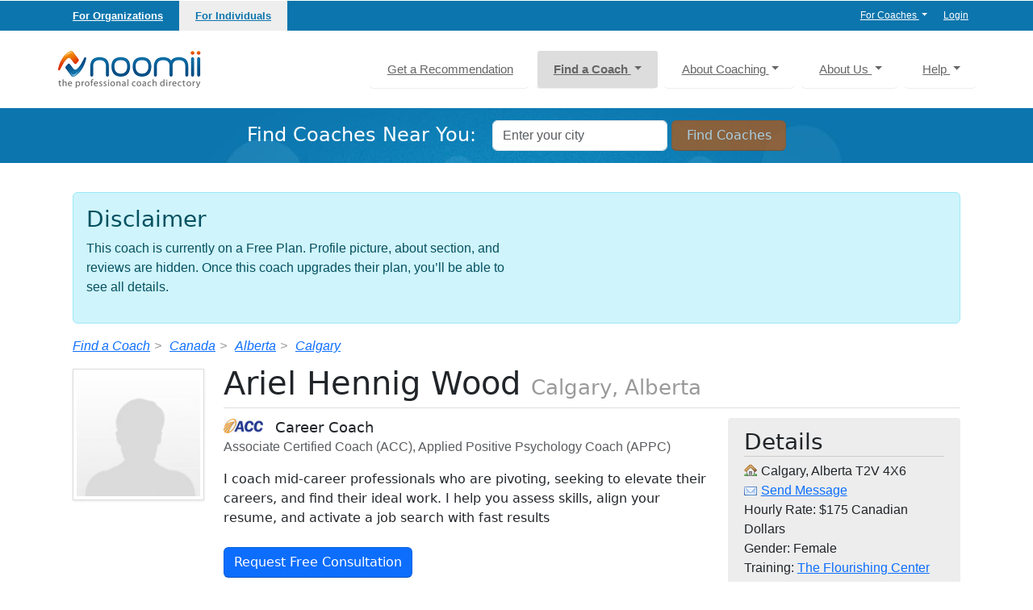

--- FILE ---
content_type: text/html; charset=utf-8
request_url: https://www.noomii.com/users/ariel-wood
body_size: 21697
content:
<!DOCTYPE html>
<html lang="en">


<head>
  <meta charset="utf-8">
  <meta http-equiv="X-UA-Compatible" content="IE=edge,chrome=1">
<script type="text/javascript">window.NREUM||(NREUM={});NREUM.info={"beacon":"bam.nr-data.net","errorBeacon":"bam.nr-data.net","licenseKey":"82d9b10ba7","applicationID":"160173150","transactionName":"dwxXFRZcDglVRU1MEFERSk4XWw0S","queueTime":0,"applicationTime":65,"agent":""}</script>
<script type="text/javascript">(window.NREUM||(NREUM={})).init={ajax:{deny_list:["bam.nr-data.net"]},feature_flags:["soft_nav"]};(window.NREUM||(NREUM={})).loader_config={licenseKey:"82d9b10ba7",applicationID:"160173150",browserID:"176660984"};;/*! For license information please see nr-loader-rum-1.308.0.min.js.LICENSE.txt */
(()=>{var e,t,r={163:(e,t,r)=>{"use strict";r.d(t,{j:()=>E});var n=r(384),i=r(1741);var a=r(2555);r(860).K7.genericEvents;const s="experimental.resources",o="register",c=e=>{if(!e||"string"!=typeof e)return!1;try{document.createDocumentFragment().querySelector(e)}catch{return!1}return!0};var d=r(2614),u=r(944),l=r(8122);const f="[data-nr-mask]",g=e=>(0,l.a)(e,(()=>{const e={feature_flags:[],experimental:{allow_registered_children:!1,resources:!1},mask_selector:"*",block_selector:"[data-nr-block]",mask_input_options:{color:!1,date:!1,"datetime-local":!1,email:!1,month:!1,number:!1,range:!1,search:!1,tel:!1,text:!1,time:!1,url:!1,week:!1,textarea:!1,select:!1,password:!0}};return{ajax:{deny_list:void 0,block_internal:!0,enabled:!0,autoStart:!0},api:{get allow_registered_children(){return e.feature_flags.includes(o)||e.experimental.allow_registered_children},set allow_registered_children(t){e.experimental.allow_registered_children=t},duplicate_registered_data:!1},browser_consent_mode:{enabled:!1},distributed_tracing:{enabled:void 0,exclude_newrelic_header:void 0,cors_use_newrelic_header:void 0,cors_use_tracecontext_headers:void 0,allowed_origins:void 0},get feature_flags(){return e.feature_flags},set feature_flags(t){e.feature_flags=t},generic_events:{enabled:!0,autoStart:!0},harvest:{interval:30},jserrors:{enabled:!0,autoStart:!0},logging:{enabled:!0,autoStart:!0},metrics:{enabled:!0,autoStart:!0},obfuscate:void 0,page_action:{enabled:!0},page_view_event:{enabled:!0,autoStart:!0},page_view_timing:{enabled:!0,autoStart:!0},performance:{capture_marks:!1,capture_measures:!1,capture_detail:!0,resources:{get enabled(){return e.feature_flags.includes(s)||e.experimental.resources},set enabled(t){e.experimental.resources=t},asset_types:[],first_party_domains:[],ignore_newrelic:!0}},privacy:{cookies_enabled:!0},proxy:{assets:void 0,beacon:void 0},session:{expiresMs:d.wk,inactiveMs:d.BB},session_replay:{autoStart:!0,enabled:!1,preload:!1,sampling_rate:10,error_sampling_rate:100,collect_fonts:!1,inline_images:!1,fix_stylesheets:!0,mask_all_inputs:!0,get mask_text_selector(){return e.mask_selector},set mask_text_selector(t){c(t)?e.mask_selector="".concat(t,",").concat(f):""===t||null===t?e.mask_selector=f:(0,u.R)(5,t)},get block_class(){return"nr-block"},get ignore_class(){return"nr-ignore"},get mask_text_class(){return"nr-mask"},get block_selector(){return e.block_selector},set block_selector(t){c(t)?e.block_selector+=",".concat(t):""!==t&&(0,u.R)(6,t)},get mask_input_options(){return e.mask_input_options},set mask_input_options(t){t&&"object"==typeof t?e.mask_input_options={...t,password:!0}:(0,u.R)(7,t)}},session_trace:{enabled:!0,autoStart:!0},soft_navigations:{enabled:!0,autoStart:!0},spa:{enabled:!0,autoStart:!0},ssl:void 0,user_actions:{enabled:!0,elementAttributes:["id","className","tagName","type"]}}})());var p=r(6154),m=r(9324);let h=0;const v={buildEnv:m.F3,distMethod:m.Xs,version:m.xv,originTime:p.WN},b={consented:!1},y={appMetadata:{},get consented(){return this.session?.state?.consent||b.consented},set consented(e){b.consented=e},customTransaction:void 0,denyList:void 0,disabled:!1,harvester:void 0,isolatedBacklog:!1,isRecording:!1,loaderType:void 0,maxBytes:3e4,obfuscator:void 0,onerror:void 0,ptid:void 0,releaseIds:{},session:void 0,timeKeeper:void 0,registeredEntities:[],jsAttributesMetadata:{bytes:0},get harvestCount(){return++h}},_=e=>{const t=(0,l.a)(e,y),r=Object.keys(v).reduce((e,t)=>(e[t]={value:v[t],writable:!1,configurable:!0,enumerable:!0},e),{});return Object.defineProperties(t,r)};var w=r(5701);const x=e=>{const t=e.startsWith("http");e+="/",r.p=t?e:"https://"+e};var R=r(7836),k=r(3241);const A={accountID:void 0,trustKey:void 0,agentID:void 0,licenseKey:void 0,applicationID:void 0,xpid:void 0},S=e=>(0,l.a)(e,A),T=new Set;function E(e,t={},r,s){let{init:o,info:c,loader_config:d,runtime:u={},exposed:l=!0}=t;if(!c){const e=(0,n.pV)();o=e.init,c=e.info,d=e.loader_config}e.init=g(o||{}),e.loader_config=S(d||{}),c.jsAttributes??={},p.bv&&(c.jsAttributes.isWorker=!0),e.info=(0,a.D)(c);const f=e.init,m=[c.beacon,c.errorBeacon];T.has(e.agentIdentifier)||(f.proxy.assets&&(x(f.proxy.assets),m.push(f.proxy.assets)),f.proxy.beacon&&m.push(f.proxy.beacon),e.beacons=[...m],function(e){const t=(0,n.pV)();Object.getOwnPropertyNames(i.W.prototype).forEach(r=>{const n=i.W.prototype[r];if("function"!=typeof n||"constructor"===n)return;let a=t[r];e[r]&&!1!==e.exposed&&"micro-agent"!==e.runtime?.loaderType&&(t[r]=(...t)=>{const n=e[r](...t);return a?a(...t):n})})}(e),(0,n.US)("activatedFeatures",w.B)),u.denyList=[...f.ajax.deny_list||[],...f.ajax.block_internal?m:[]],u.ptid=e.agentIdentifier,u.loaderType=r,e.runtime=_(u),T.has(e.agentIdentifier)||(e.ee=R.ee.get(e.agentIdentifier),e.exposed=l,(0,k.W)({agentIdentifier:e.agentIdentifier,drained:!!w.B?.[e.agentIdentifier],type:"lifecycle",name:"initialize",feature:void 0,data:e.config})),T.add(e.agentIdentifier)}},384:(e,t,r)=>{"use strict";r.d(t,{NT:()=>s,US:()=>u,Zm:()=>o,bQ:()=>d,dV:()=>c,pV:()=>l});var n=r(6154),i=r(1863),a=r(1910);const s={beacon:"bam.nr-data.net",errorBeacon:"bam.nr-data.net"};function o(){return n.gm.NREUM||(n.gm.NREUM={}),void 0===n.gm.newrelic&&(n.gm.newrelic=n.gm.NREUM),n.gm.NREUM}function c(){let e=o();return e.o||(e.o={ST:n.gm.setTimeout,SI:n.gm.setImmediate||n.gm.setInterval,CT:n.gm.clearTimeout,XHR:n.gm.XMLHttpRequest,REQ:n.gm.Request,EV:n.gm.Event,PR:n.gm.Promise,MO:n.gm.MutationObserver,FETCH:n.gm.fetch,WS:n.gm.WebSocket},(0,a.i)(...Object.values(e.o))),e}function d(e,t){let r=o();r.initializedAgents??={},t.initializedAt={ms:(0,i.t)(),date:new Date},r.initializedAgents[e]=t}function u(e,t){o()[e]=t}function l(){return function(){let e=o();const t=e.info||{};e.info={beacon:s.beacon,errorBeacon:s.errorBeacon,...t}}(),function(){let e=o();const t=e.init||{};e.init={...t}}(),c(),function(){let e=o();const t=e.loader_config||{};e.loader_config={...t}}(),o()}},782:(e,t,r)=>{"use strict";r.d(t,{T:()=>n});const n=r(860).K7.pageViewTiming},860:(e,t,r)=>{"use strict";r.d(t,{$J:()=>u,K7:()=>c,P3:()=>d,XX:()=>i,Yy:()=>o,df:()=>a,qY:()=>n,v4:()=>s});const n="events",i="jserrors",a="browser/blobs",s="rum",o="browser/logs",c={ajax:"ajax",genericEvents:"generic_events",jserrors:i,logging:"logging",metrics:"metrics",pageAction:"page_action",pageViewEvent:"page_view_event",pageViewTiming:"page_view_timing",sessionReplay:"session_replay",sessionTrace:"session_trace",softNav:"soft_navigations",spa:"spa"},d={[c.pageViewEvent]:1,[c.pageViewTiming]:2,[c.metrics]:3,[c.jserrors]:4,[c.spa]:5,[c.ajax]:6,[c.sessionTrace]:7,[c.softNav]:8,[c.sessionReplay]:9,[c.logging]:10,[c.genericEvents]:11},u={[c.pageViewEvent]:s,[c.pageViewTiming]:n,[c.ajax]:n,[c.spa]:n,[c.softNav]:n,[c.metrics]:i,[c.jserrors]:i,[c.sessionTrace]:a,[c.sessionReplay]:a,[c.logging]:o,[c.genericEvents]:"ins"}},944:(e,t,r)=>{"use strict";r.d(t,{R:()=>i});var n=r(3241);function i(e,t){"function"==typeof console.debug&&(console.debug("New Relic Warning: https://github.com/newrelic/newrelic-browser-agent/blob/main/docs/warning-codes.md#".concat(e),t),(0,n.W)({agentIdentifier:null,drained:null,type:"data",name:"warn",feature:"warn",data:{code:e,secondary:t}}))}},1687:(e,t,r)=>{"use strict";r.d(t,{Ak:()=>d,Ze:()=>f,x3:()=>u});var n=r(3241),i=r(7836),a=r(3606),s=r(860),o=r(2646);const c={};function d(e,t){const r={staged:!1,priority:s.P3[t]||0};l(e),c[e].get(t)||c[e].set(t,r)}function u(e,t){e&&c[e]&&(c[e].get(t)&&c[e].delete(t),p(e,t,!1),c[e].size&&g(e))}function l(e){if(!e)throw new Error("agentIdentifier required");c[e]||(c[e]=new Map)}function f(e="",t="feature",r=!1){if(l(e),!e||!c[e].get(t)||r)return p(e,t);c[e].get(t).staged=!0,g(e)}function g(e){const t=Array.from(c[e]);t.every(([e,t])=>t.staged)&&(t.sort((e,t)=>e[1].priority-t[1].priority),t.forEach(([t])=>{c[e].delete(t),p(e,t)}))}function p(e,t,r=!0){const s=e?i.ee.get(e):i.ee,c=a.i.handlers;if(!s.aborted&&s.backlog&&c){if((0,n.W)({agentIdentifier:e,type:"lifecycle",name:"drain",feature:t}),r){const e=s.backlog[t],r=c[t];if(r){for(let t=0;e&&t<e.length;++t)m(e[t],r);Object.entries(r).forEach(([e,t])=>{Object.values(t||{}).forEach(t=>{t[0]?.on&&t[0]?.context()instanceof o.y&&t[0].on(e,t[1])})})}}s.isolatedBacklog||delete c[t],s.backlog[t]=null,s.emit("drain-"+t,[])}}function m(e,t){var r=e[1];Object.values(t[r]||{}).forEach(t=>{var r=e[0];if(t[0]===r){var n=t[1],i=e[3],a=e[2];n.apply(i,a)}})}},1738:(e,t,r)=>{"use strict";r.d(t,{U:()=>g,Y:()=>f});var n=r(3241),i=r(9908),a=r(1863),s=r(944),o=r(5701),c=r(3969),d=r(8362),u=r(860),l=r(4261);function f(e,t,r,a){const f=a||r;!f||f[e]&&f[e]!==d.d.prototype[e]||(f[e]=function(){(0,i.p)(c.xV,["API/"+e+"/called"],void 0,u.K7.metrics,r.ee),(0,n.W)({agentIdentifier:r.agentIdentifier,drained:!!o.B?.[r.agentIdentifier],type:"data",name:"api",feature:l.Pl+e,data:{}});try{return t.apply(this,arguments)}catch(e){(0,s.R)(23,e)}})}function g(e,t,r,n,s){const o=e.info;null===r?delete o.jsAttributes[t]:o.jsAttributes[t]=r,(s||null===r)&&(0,i.p)(l.Pl+n,[(0,a.t)(),t,r],void 0,"session",e.ee)}},1741:(e,t,r)=>{"use strict";r.d(t,{W:()=>a});var n=r(944),i=r(4261);class a{#e(e,...t){if(this[e]!==a.prototype[e])return this[e](...t);(0,n.R)(35,e)}addPageAction(e,t){return this.#e(i.hG,e,t)}register(e){return this.#e(i.eY,e)}recordCustomEvent(e,t){return this.#e(i.fF,e,t)}setPageViewName(e,t){return this.#e(i.Fw,e,t)}setCustomAttribute(e,t,r){return this.#e(i.cD,e,t,r)}noticeError(e,t){return this.#e(i.o5,e,t)}setUserId(e,t=!1){return this.#e(i.Dl,e,t)}setApplicationVersion(e){return this.#e(i.nb,e)}setErrorHandler(e){return this.#e(i.bt,e)}addRelease(e,t){return this.#e(i.k6,e,t)}log(e,t){return this.#e(i.$9,e,t)}start(){return this.#e(i.d3)}finished(e){return this.#e(i.BL,e)}recordReplay(){return this.#e(i.CH)}pauseReplay(){return this.#e(i.Tb)}addToTrace(e){return this.#e(i.U2,e)}setCurrentRouteName(e){return this.#e(i.PA,e)}interaction(e){return this.#e(i.dT,e)}wrapLogger(e,t,r){return this.#e(i.Wb,e,t,r)}measure(e,t){return this.#e(i.V1,e,t)}consent(e){return this.#e(i.Pv,e)}}},1863:(e,t,r)=>{"use strict";function n(){return Math.floor(performance.now())}r.d(t,{t:()=>n})},1910:(e,t,r)=>{"use strict";r.d(t,{i:()=>a});var n=r(944);const i=new Map;function a(...e){return e.every(e=>{if(i.has(e))return i.get(e);const t="function"==typeof e?e.toString():"",r=t.includes("[native code]"),a=t.includes("nrWrapper");return r||a||(0,n.R)(64,e?.name||t),i.set(e,r),r})}},2555:(e,t,r)=>{"use strict";r.d(t,{D:()=>o,f:()=>s});var n=r(384),i=r(8122);const a={beacon:n.NT.beacon,errorBeacon:n.NT.errorBeacon,licenseKey:void 0,applicationID:void 0,sa:void 0,queueTime:void 0,applicationTime:void 0,ttGuid:void 0,user:void 0,account:void 0,product:void 0,extra:void 0,jsAttributes:{},userAttributes:void 0,atts:void 0,transactionName:void 0,tNamePlain:void 0};function s(e){try{return!!e.licenseKey&&!!e.errorBeacon&&!!e.applicationID}catch(e){return!1}}const o=e=>(0,i.a)(e,a)},2614:(e,t,r)=>{"use strict";r.d(t,{BB:()=>s,H3:()=>n,g:()=>d,iL:()=>c,tS:()=>o,uh:()=>i,wk:()=>a});const n="NRBA",i="SESSION",a=144e5,s=18e5,o={STARTED:"session-started",PAUSE:"session-pause",RESET:"session-reset",RESUME:"session-resume",UPDATE:"session-update"},c={SAME_TAB:"same-tab",CROSS_TAB:"cross-tab"},d={OFF:0,FULL:1,ERROR:2}},2646:(e,t,r)=>{"use strict";r.d(t,{y:()=>n});class n{constructor(e){this.contextId=e}}},2843:(e,t,r)=>{"use strict";r.d(t,{G:()=>a,u:()=>i});var n=r(3878);function i(e,t=!1,r,i){(0,n.DD)("visibilitychange",function(){if(t)return void("hidden"===document.visibilityState&&e());e(document.visibilityState)},r,i)}function a(e,t,r){(0,n.sp)("pagehide",e,t,r)}},3241:(e,t,r)=>{"use strict";r.d(t,{W:()=>a});var n=r(6154);const i="newrelic";function a(e={}){try{n.gm.dispatchEvent(new CustomEvent(i,{detail:e}))}catch(e){}}},3606:(e,t,r)=>{"use strict";r.d(t,{i:()=>a});var n=r(9908);a.on=s;var i=a.handlers={};function a(e,t,r,a){s(a||n.d,i,e,t,r)}function s(e,t,r,i,a){a||(a="feature"),e||(e=n.d);var s=t[a]=t[a]||{};(s[r]=s[r]||[]).push([e,i])}},3878:(e,t,r)=>{"use strict";function n(e,t){return{capture:e,passive:!1,signal:t}}function i(e,t,r=!1,i){window.addEventListener(e,t,n(r,i))}function a(e,t,r=!1,i){document.addEventListener(e,t,n(r,i))}r.d(t,{DD:()=>a,jT:()=>n,sp:()=>i})},3969:(e,t,r)=>{"use strict";r.d(t,{TZ:()=>n,XG:()=>o,rs:()=>i,xV:()=>s,z_:()=>a});const n=r(860).K7.metrics,i="sm",a="cm",s="storeSupportabilityMetrics",o="storeEventMetrics"},4234:(e,t,r)=>{"use strict";r.d(t,{W:()=>a});var n=r(7836),i=r(1687);class a{constructor(e,t){this.agentIdentifier=e,this.ee=n.ee.get(e),this.featureName=t,this.blocked=!1}deregisterDrain(){(0,i.x3)(this.agentIdentifier,this.featureName)}}},4261:(e,t,r)=>{"use strict";r.d(t,{$9:()=>d,BL:()=>o,CH:()=>g,Dl:()=>_,Fw:()=>y,PA:()=>h,Pl:()=>n,Pv:()=>k,Tb:()=>l,U2:()=>a,V1:()=>R,Wb:()=>x,bt:()=>b,cD:()=>v,d3:()=>w,dT:()=>c,eY:()=>p,fF:()=>f,hG:()=>i,k6:()=>s,nb:()=>m,o5:()=>u});const n="api-",i="addPageAction",a="addToTrace",s="addRelease",o="finished",c="interaction",d="log",u="noticeError",l="pauseReplay",f="recordCustomEvent",g="recordReplay",p="register",m="setApplicationVersion",h="setCurrentRouteName",v="setCustomAttribute",b="setErrorHandler",y="setPageViewName",_="setUserId",w="start",x="wrapLogger",R="measure",k="consent"},5289:(e,t,r)=>{"use strict";r.d(t,{GG:()=>s,Qr:()=>c,sB:()=>o});var n=r(3878),i=r(6389);function a(){return"undefined"==typeof document||"complete"===document.readyState}function s(e,t){if(a())return e();const r=(0,i.J)(e),s=setInterval(()=>{a()&&(clearInterval(s),r())},500);(0,n.sp)("load",r,t)}function o(e){if(a())return e();(0,n.DD)("DOMContentLoaded",e)}function c(e){if(a())return e();(0,n.sp)("popstate",e)}},5607:(e,t,r)=>{"use strict";r.d(t,{W:()=>n});const n=(0,r(9566).bz)()},5701:(e,t,r)=>{"use strict";r.d(t,{B:()=>a,t:()=>s});var n=r(3241);const i=new Set,a={};function s(e,t){const r=t.agentIdentifier;a[r]??={},e&&"object"==typeof e&&(i.has(r)||(t.ee.emit("rumresp",[e]),a[r]=e,i.add(r),(0,n.W)({agentIdentifier:r,loaded:!0,drained:!0,type:"lifecycle",name:"load",feature:void 0,data:e})))}},6154:(e,t,r)=>{"use strict";r.d(t,{OF:()=>c,RI:()=>i,WN:()=>u,bv:()=>a,eN:()=>l,gm:()=>s,mw:()=>o,sb:()=>d});var n=r(1863);const i="undefined"!=typeof window&&!!window.document,a="undefined"!=typeof WorkerGlobalScope&&("undefined"!=typeof self&&self instanceof WorkerGlobalScope&&self.navigator instanceof WorkerNavigator||"undefined"!=typeof globalThis&&globalThis instanceof WorkerGlobalScope&&globalThis.navigator instanceof WorkerNavigator),s=i?window:"undefined"!=typeof WorkerGlobalScope&&("undefined"!=typeof self&&self instanceof WorkerGlobalScope&&self||"undefined"!=typeof globalThis&&globalThis instanceof WorkerGlobalScope&&globalThis),o=Boolean("hidden"===s?.document?.visibilityState),c=/iPad|iPhone|iPod/.test(s.navigator?.userAgent),d=c&&"undefined"==typeof SharedWorker,u=((()=>{const e=s.navigator?.userAgent?.match(/Firefox[/\s](\d+\.\d+)/);Array.isArray(e)&&e.length>=2&&e[1]})(),Date.now()-(0,n.t)()),l=()=>"undefined"!=typeof PerformanceNavigationTiming&&s?.performance?.getEntriesByType("navigation")?.[0]?.responseStart},6389:(e,t,r)=>{"use strict";function n(e,t=500,r={}){const n=r?.leading||!1;let i;return(...r)=>{n&&void 0===i&&(e.apply(this,r),i=setTimeout(()=>{i=clearTimeout(i)},t)),n||(clearTimeout(i),i=setTimeout(()=>{e.apply(this,r)},t))}}function i(e){let t=!1;return(...r)=>{t||(t=!0,e.apply(this,r))}}r.d(t,{J:()=>i,s:()=>n})},6630:(e,t,r)=>{"use strict";r.d(t,{T:()=>n});const n=r(860).K7.pageViewEvent},7699:(e,t,r)=>{"use strict";r.d(t,{It:()=>a,KC:()=>o,No:()=>i,qh:()=>s});var n=r(860);const i=16e3,a=1e6,s="SESSION_ERROR",o={[n.K7.logging]:!0,[n.K7.genericEvents]:!1,[n.K7.jserrors]:!1,[n.K7.ajax]:!1}},7836:(e,t,r)=>{"use strict";r.d(t,{P:()=>o,ee:()=>c});var n=r(384),i=r(8990),a=r(2646),s=r(5607);const o="nr@context:".concat(s.W),c=function e(t,r){var n={},s={},u={},l=!1;try{l=16===r.length&&d.initializedAgents?.[r]?.runtime.isolatedBacklog}catch(e){}var f={on:p,addEventListener:p,removeEventListener:function(e,t){var r=n[e];if(!r)return;for(var i=0;i<r.length;i++)r[i]===t&&r.splice(i,1)},emit:function(e,r,n,i,a){!1!==a&&(a=!0);if(c.aborted&&!i)return;t&&a&&t.emit(e,r,n);var o=g(n);m(e).forEach(e=>{e.apply(o,r)});var d=v()[s[e]];d&&d.push([f,e,r,o]);return o},get:h,listeners:m,context:g,buffer:function(e,t){const r=v();if(t=t||"feature",f.aborted)return;Object.entries(e||{}).forEach(([e,n])=>{s[n]=t,t in r||(r[t]=[])})},abort:function(){f._aborted=!0,Object.keys(f.backlog).forEach(e=>{delete f.backlog[e]})},isBuffering:function(e){return!!v()[s[e]]},debugId:r,backlog:l?{}:t&&"object"==typeof t.backlog?t.backlog:{},isolatedBacklog:l};return Object.defineProperty(f,"aborted",{get:()=>{let e=f._aborted||!1;return e||(t&&(e=t.aborted),e)}}),f;function g(e){return e&&e instanceof a.y?e:e?(0,i.I)(e,o,()=>new a.y(o)):new a.y(o)}function p(e,t){n[e]=m(e).concat(t)}function m(e){return n[e]||[]}function h(t){return u[t]=u[t]||e(f,t)}function v(){return f.backlog}}(void 0,"globalEE"),d=(0,n.Zm)();d.ee||(d.ee=c)},8122:(e,t,r)=>{"use strict";r.d(t,{a:()=>i});var n=r(944);function i(e,t){try{if(!e||"object"!=typeof e)return(0,n.R)(3);if(!t||"object"!=typeof t)return(0,n.R)(4);const r=Object.create(Object.getPrototypeOf(t),Object.getOwnPropertyDescriptors(t)),a=0===Object.keys(r).length?e:r;for(let s in a)if(void 0!==e[s])try{if(null===e[s]){r[s]=null;continue}Array.isArray(e[s])&&Array.isArray(t[s])?r[s]=Array.from(new Set([...e[s],...t[s]])):"object"==typeof e[s]&&"object"==typeof t[s]?r[s]=i(e[s],t[s]):r[s]=e[s]}catch(e){r[s]||(0,n.R)(1,e)}return r}catch(e){(0,n.R)(2,e)}}},8362:(e,t,r)=>{"use strict";r.d(t,{d:()=>a});var n=r(9566),i=r(1741);class a extends i.W{agentIdentifier=(0,n.LA)(16)}},8374:(e,t,r)=>{r.nc=(()=>{try{return document?.currentScript?.nonce}catch(e){}return""})()},8990:(e,t,r)=>{"use strict";r.d(t,{I:()=>i});var n=Object.prototype.hasOwnProperty;function i(e,t,r){if(n.call(e,t))return e[t];var i=r();if(Object.defineProperty&&Object.keys)try{return Object.defineProperty(e,t,{value:i,writable:!0,enumerable:!1}),i}catch(e){}return e[t]=i,i}},9324:(e,t,r)=>{"use strict";r.d(t,{F3:()=>i,Xs:()=>a,xv:()=>n});const n="1.308.0",i="PROD",a="CDN"},9566:(e,t,r)=>{"use strict";r.d(t,{LA:()=>o,bz:()=>s});var n=r(6154);const i="xxxxxxxx-xxxx-4xxx-yxxx-xxxxxxxxxxxx";function a(e,t){return e?15&e[t]:16*Math.random()|0}function s(){const e=n.gm?.crypto||n.gm?.msCrypto;let t,r=0;return e&&e.getRandomValues&&(t=e.getRandomValues(new Uint8Array(30))),i.split("").map(e=>"x"===e?a(t,r++).toString(16):"y"===e?(3&a()|8).toString(16):e).join("")}function o(e){const t=n.gm?.crypto||n.gm?.msCrypto;let r,i=0;t&&t.getRandomValues&&(r=t.getRandomValues(new Uint8Array(e)));const s=[];for(var o=0;o<e;o++)s.push(a(r,i++).toString(16));return s.join("")}},9908:(e,t,r)=>{"use strict";r.d(t,{d:()=>n,p:()=>i});var n=r(7836).ee.get("handle");function i(e,t,r,i,a){a?(a.buffer([e],i),a.emit(e,t,r)):(n.buffer([e],i),n.emit(e,t,r))}}},n={};function i(e){var t=n[e];if(void 0!==t)return t.exports;var a=n[e]={exports:{}};return r[e](a,a.exports,i),a.exports}i.m=r,i.d=(e,t)=>{for(var r in t)i.o(t,r)&&!i.o(e,r)&&Object.defineProperty(e,r,{enumerable:!0,get:t[r]})},i.f={},i.e=e=>Promise.all(Object.keys(i.f).reduce((t,r)=>(i.f[r](e,t),t),[])),i.u=e=>"nr-rum-1.308.0.min.js",i.o=(e,t)=>Object.prototype.hasOwnProperty.call(e,t),e={},t="NRBA-1.308.0.PROD:",i.l=(r,n,a,s)=>{if(e[r])e[r].push(n);else{var o,c;if(void 0!==a)for(var d=document.getElementsByTagName("script"),u=0;u<d.length;u++){var l=d[u];if(l.getAttribute("src")==r||l.getAttribute("data-webpack")==t+a){o=l;break}}if(!o){c=!0;var f={296:"sha512-+MIMDsOcckGXa1EdWHqFNv7P+JUkd5kQwCBr3KE6uCvnsBNUrdSt4a/3/L4j4TxtnaMNjHpza2/erNQbpacJQA=="};(o=document.createElement("script")).charset="utf-8",i.nc&&o.setAttribute("nonce",i.nc),o.setAttribute("data-webpack",t+a),o.src=r,0!==o.src.indexOf(window.location.origin+"/")&&(o.crossOrigin="anonymous"),f[s]&&(o.integrity=f[s])}e[r]=[n];var g=(t,n)=>{o.onerror=o.onload=null,clearTimeout(p);var i=e[r];if(delete e[r],o.parentNode&&o.parentNode.removeChild(o),i&&i.forEach(e=>e(n)),t)return t(n)},p=setTimeout(g.bind(null,void 0,{type:"timeout",target:o}),12e4);o.onerror=g.bind(null,o.onerror),o.onload=g.bind(null,o.onload),c&&document.head.appendChild(o)}},i.r=e=>{"undefined"!=typeof Symbol&&Symbol.toStringTag&&Object.defineProperty(e,Symbol.toStringTag,{value:"Module"}),Object.defineProperty(e,"__esModule",{value:!0})},i.p="https://js-agent.newrelic.com/",(()=>{var e={374:0,840:0};i.f.j=(t,r)=>{var n=i.o(e,t)?e[t]:void 0;if(0!==n)if(n)r.push(n[2]);else{var a=new Promise((r,i)=>n=e[t]=[r,i]);r.push(n[2]=a);var s=i.p+i.u(t),o=new Error;i.l(s,r=>{if(i.o(e,t)&&(0!==(n=e[t])&&(e[t]=void 0),n)){var a=r&&("load"===r.type?"missing":r.type),s=r&&r.target&&r.target.src;o.message="Loading chunk "+t+" failed: ("+a+": "+s+")",o.name="ChunkLoadError",o.type=a,o.request=s,n[1](o)}},"chunk-"+t,t)}};var t=(t,r)=>{var n,a,[s,o,c]=r,d=0;if(s.some(t=>0!==e[t])){for(n in o)i.o(o,n)&&(i.m[n]=o[n]);if(c)c(i)}for(t&&t(r);d<s.length;d++)a=s[d],i.o(e,a)&&e[a]&&e[a][0](),e[a]=0},r=self["webpackChunk:NRBA-1.308.0.PROD"]=self["webpackChunk:NRBA-1.308.0.PROD"]||[];r.forEach(t.bind(null,0)),r.push=t.bind(null,r.push.bind(r))})(),(()=>{"use strict";i(8374);var e=i(8362),t=i(860);const r=Object.values(t.K7);var n=i(163);var a=i(9908),s=i(1863),o=i(4261),c=i(1738);var d=i(1687),u=i(4234),l=i(5289),f=i(6154),g=i(944),p=i(384);const m=e=>f.RI&&!0===e?.privacy.cookies_enabled;function h(e){return!!(0,p.dV)().o.MO&&m(e)&&!0===e?.session_trace.enabled}var v=i(6389),b=i(7699);class y extends u.W{constructor(e,t){super(e.agentIdentifier,t),this.agentRef=e,this.abortHandler=void 0,this.featAggregate=void 0,this.loadedSuccessfully=void 0,this.onAggregateImported=new Promise(e=>{this.loadedSuccessfully=e}),this.deferred=Promise.resolve(),!1===e.init[this.featureName].autoStart?this.deferred=new Promise((t,r)=>{this.ee.on("manual-start-all",(0,v.J)(()=>{(0,d.Ak)(e.agentIdentifier,this.featureName),t()}))}):(0,d.Ak)(e.agentIdentifier,t)}importAggregator(e,t,r={}){if(this.featAggregate)return;const n=async()=>{let n;await this.deferred;try{if(m(e.init)){const{setupAgentSession:t}=await i.e(296).then(i.bind(i,3305));n=t(e)}}catch(e){(0,g.R)(20,e),this.ee.emit("internal-error",[e]),(0,a.p)(b.qh,[e],void 0,this.featureName,this.ee)}try{if(!this.#t(this.featureName,n,e.init))return(0,d.Ze)(this.agentIdentifier,this.featureName),void this.loadedSuccessfully(!1);const{Aggregate:i}=await t();this.featAggregate=new i(e,r),e.runtime.harvester.initializedAggregates.push(this.featAggregate),this.loadedSuccessfully(!0)}catch(e){(0,g.R)(34,e),this.abortHandler?.(),(0,d.Ze)(this.agentIdentifier,this.featureName,!0),this.loadedSuccessfully(!1),this.ee&&this.ee.abort()}};f.RI?(0,l.GG)(()=>n(),!0):n()}#t(e,r,n){if(this.blocked)return!1;switch(e){case t.K7.sessionReplay:return h(n)&&!!r;case t.K7.sessionTrace:return!!r;default:return!0}}}var _=i(6630),w=i(2614),x=i(3241);class R extends y{static featureName=_.T;constructor(e){var t;super(e,_.T),this.setupInspectionEvents(e.agentIdentifier),t=e,(0,c.Y)(o.Fw,function(e,r){"string"==typeof e&&("/"!==e.charAt(0)&&(e="/"+e),t.runtime.customTransaction=(r||"http://custom.transaction")+e,(0,a.p)(o.Pl+o.Fw,[(0,s.t)()],void 0,void 0,t.ee))},t),this.importAggregator(e,()=>i.e(296).then(i.bind(i,3943)))}setupInspectionEvents(e){const t=(t,r)=>{t&&(0,x.W)({agentIdentifier:e,timeStamp:t.timeStamp,loaded:"complete"===t.target.readyState,type:"window",name:r,data:t.target.location+""})};(0,l.sB)(e=>{t(e,"DOMContentLoaded")}),(0,l.GG)(e=>{t(e,"load")}),(0,l.Qr)(e=>{t(e,"navigate")}),this.ee.on(w.tS.UPDATE,(t,r)=>{(0,x.W)({agentIdentifier:e,type:"lifecycle",name:"session",data:r})})}}class k extends e.d{constructor(e){var t;(super(),f.gm)?(this.features={},(0,p.bQ)(this.agentIdentifier,this),this.desiredFeatures=new Set(e.features||[]),this.desiredFeatures.add(R),(0,n.j)(this,e,e.loaderType||"agent"),t=this,(0,c.Y)(o.cD,function(e,r,n=!1){if("string"==typeof e){if(["string","number","boolean"].includes(typeof r)||null===r)return(0,c.U)(t,e,r,o.cD,n);(0,g.R)(40,typeof r)}else(0,g.R)(39,typeof e)},t),function(e){(0,c.Y)(o.Dl,function(t,r=!1){if("string"!=typeof t&&null!==t)return void(0,g.R)(41,typeof t);const n=e.info.jsAttributes["enduser.id"];r&&null!=n&&n!==t?(0,a.p)(o.Pl+"setUserIdAndResetSession",[t],void 0,"session",e.ee):(0,c.U)(e,"enduser.id",t,o.Dl,!0)},e)}(this),function(e){(0,c.Y)(o.nb,function(t){if("string"==typeof t||null===t)return(0,c.U)(e,"application.version",t,o.nb,!1);(0,g.R)(42,typeof t)},e)}(this),function(e){(0,c.Y)(o.d3,function(){e.ee.emit("manual-start-all")},e)}(this),function(e){(0,c.Y)(o.Pv,function(t=!0){if("boolean"==typeof t){if((0,a.p)(o.Pl+o.Pv,[t],void 0,"session",e.ee),e.runtime.consented=t,t){const t=e.features.page_view_event;t.onAggregateImported.then(e=>{const r=t.featAggregate;e&&!r.sentRum&&r.sendRum()})}}else(0,g.R)(65,typeof t)},e)}(this),this.run()):(0,g.R)(21)}get config(){return{info:this.info,init:this.init,loader_config:this.loader_config,runtime:this.runtime}}get api(){return this}run(){try{const e=function(e){const t={};return r.forEach(r=>{t[r]=!!e[r]?.enabled}),t}(this.init),n=[...this.desiredFeatures];n.sort((e,r)=>t.P3[e.featureName]-t.P3[r.featureName]),n.forEach(r=>{if(!e[r.featureName]&&r.featureName!==t.K7.pageViewEvent)return;if(r.featureName===t.K7.spa)return void(0,g.R)(67);const n=function(e){switch(e){case t.K7.ajax:return[t.K7.jserrors];case t.K7.sessionTrace:return[t.K7.ajax,t.K7.pageViewEvent];case t.K7.sessionReplay:return[t.K7.sessionTrace];case t.K7.pageViewTiming:return[t.K7.pageViewEvent];default:return[]}}(r.featureName).filter(e=>!(e in this.features));n.length>0&&(0,g.R)(36,{targetFeature:r.featureName,missingDependencies:n}),this.features[r.featureName]=new r(this)})}catch(e){(0,g.R)(22,e);for(const e in this.features)this.features[e].abortHandler?.();const t=(0,p.Zm)();delete t.initializedAgents[this.agentIdentifier]?.features,delete this.sharedAggregator;return t.ee.get(this.agentIdentifier).abort(),!1}}}var A=i(2843),S=i(782);class T extends y{static featureName=S.T;constructor(e){super(e,S.T),f.RI&&((0,A.u)(()=>(0,a.p)("docHidden",[(0,s.t)()],void 0,S.T,this.ee),!0),(0,A.G)(()=>(0,a.p)("winPagehide",[(0,s.t)()],void 0,S.T,this.ee)),this.importAggregator(e,()=>i.e(296).then(i.bind(i,2117))))}}var E=i(3969);class I extends y{static featureName=E.TZ;constructor(e){super(e,E.TZ),f.RI&&document.addEventListener("securitypolicyviolation",e=>{(0,a.p)(E.xV,["Generic/CSPViolation/Detected"],void 0,this.featureName,this.ee)}),this.importAggregator(e,()=>i.e(296).then(i.bind(i,9623)))}}new k({features:[R,T,I],loaderType:"lite"})})()})();</script>
  <meta name="viewport" content="width=device-width, initial-scale=1.0, maximum-scale=1.0, user-scalable=no, minimal-ui">
  

  <title>
    Ariel Hennig Wood  - Calgary Career Coach | Noomii
  </title>

  <meta name="description" content="I coach mid-career professionals who are pivoting, seeking to elevate their careers, and find their ideal work. I help you assess skills, align your resume, and activate a job search with fast results" />
  <meta name="keywords" content="Ariel Hennig Wood , Calgary Career Coach" />
  <meta name="csrf-param" content="authenticity_token" />
<meta name="csrf-token" content="SX066125ISL8csylKWjcGFRz_ecYuP9cKasTB9x3FkRJpNiRsQnRg0hXk8QVreMHx8e59Pcviopaga2ynzhV_A" />

  <!-- Stylesheet Files -->
  <link rel="stylesheet" href="/assets/application-eee76de134763c546b8b7b49f3b21b94b2505b69c81c71b60cf34b42fa2a8005.css" media="screen" />
  <link rel="stylesheet" href="/assets/media-21e81ffd7d71afefd0ca6d18145f9d7c7df24ffe0468b529eed08bbe239e116f.css" media="(min-width:576px)" />

  <!-- ADD Bootstrap CSS and Icons -->
  <link href="https://cdn.jsdelivr.net/npm/bootstrap@5.3.3/dist/css/bootstrap.min.css" rel="stylesheet">
  <link href="https://cdn.jsdelivr.net/npm/bootstrap-icons@1.11.3/font/bootstrap-icons.css" rel="stylesheet">

  <!-- Javascript Files -->
  <style>
    /* Hide Google Maps error overlay */
    body > div[style*="position: absolute"][style*="z-index"] {
      display: none !important;
    }
  </style>
  <script src="https://maps.googleapis.com/maps/api/js?sensor=false&amp;libraries=geometry,places&amp;key=AIzaSyDsuvQOaONRzzwC3cem-FII0YnWvlPSn88&amp;callback=initGoogleMaps"></script>
  <script>
    // Handle Google Maps API loading errors
    window.initGoogleMaps = function() {
      // Maps loaded successfully
      console.log('Google Maps API loaded successfully');
    };
    
    // Catch errors if API fails to load
    window.gm_authFailure = function() {
      console.error('Google Maps API authentication failed. Please check your API key.');
      // Hide Google's error overlay
      hideGoogleMapsErrorOverlay();
    };
    
    // Function to hide Google Maps error overlay
    function hideGoogleMapsErrorOverlay() {
      // Try multiple selectors to catch the error overlay
      var selectors = [
        'body > div[style*="position: absolute"]',
        'div[style*="z-index"][style*="position"]',
        'div:contains("can\'t load Google Maps")'
      ];
      
      selectors.forEach(function(selector) {
        try {
          var elements = document.querySelectorAll(selector);
          elements.forEach(function(el) {
            if (el.textContent && el.textContent.includes("can't load Google Maps")) {
              el.style.display = 'none';
              el.remove();
            }
          });
        } catch(e) {}
      });
      
      // Also check all direct children of body
      Array.from(document.body.children).forEach(function(child) {
        if (child.style && child.style.position === 'absolute' && 
            child.textContent && child.textContent.includes("can't load Google Maps")) {
          child.style.display = 'none';
          child.remove();
        }
      });
    }
    
    // Run immediately and periodically to catch the overlay
    setTimeout(hideGoogleMapsErrorOverlay, 100);
    setTimeout(hideGoogleMapsErrorOverlay, 500);
    setTimeout(hideGoogleMapsErrorOverlay, 1000);
    setTimeout(hideGoogleMapsErrorOverlay, 2000);
  </script>
  <script src="https://js.stripe.com/v3/"></script>
<script src="/assets/application-d0d959f28081434042776e6330da48c6d6707492141c4a81207684611530dc09.js"></script>

  <meta name="stripe-key" content="pk_live_NI1XDuYy4iLn78Kg60f2ixNH00bGCFhfAD" />

  <!-- Google Analytics (Universal Analytics Upgrade) -->
<script>
    (function(i,s,o,g,r,a,m){i['GoogleAnalyticsObject']=r;i[r]=i[r]||function(){
        (i[r].q=i[r].q||[]).push(arguments)},i[r].l=1*new Date();a=s.createElement(o),
      m=s.getElementsByTagName(o)[0];a.async=1;a.src=g;m.parentNode.insertBefore(a,m)
    })(window,document,'script','//www.google-analytics.com/analytics.js','ga');

    ga('create', 'UA-4722787-1', 'noomii.com');  // Replace with your property ID.
    ga('require', 'displayfeatures');
    ga('send', 'pageview');


</script>
<!-- End Google Analytics -->

<!-- Google Tag Manager -->
<script>(function(w,d,s,l,i){w[l]=w[l]||[];w[l].push({'gtm.start':
      new Date().getTime(),event:'gtm.js'});var f=d.getElementsByTagName(s)[0],
  j=d.createElement(s),dl=l!='dataLayer'?'&l='+l:'';j.async=true;j.src=
  'https://www.googletagmanager.com/gtm.js?id='+i+dl;f.parentNode.insertBefore(j,f);
})(window,document,'script','dataLayer','GTM-T55QLLX');</script>
<!-- End Google Tag Manager -->

<!-- Bing Ads UET Javascript -->

<script>(function(w,d,t,r,u){var f,n,i;w[u]=w[u]||[],f=function(){var o={ti:"5281263"};o.q=w[u],w[u]=new UET(o),w[u].push("pageLoad")},n=d.createElement(t),n.src=r,n.async=1,n.onload=n.onreadystatechange=function(){var s=this.readyState;s&&s!=="loaded"&&s!=="complete"||(f(),n.onload=n.onreadystatechange=null)},i=d.getElementsByTagName(t)[0],i.parentNode.insertBefore(n,i)})(window,document,"script","//bat.bing.com/bat.js","uetq");</script><noscript><img src="//bat.bing.com/action/0?ti=5281263&Ver=2" height="0" width="0" style="display:none; visibility: hidden;" /></noscript>

<!-- End Bing Ads UET Javascript -->

  <!-- this script for some reasons does not work -->
  <script src="https://kit.fontawesome.com/0d646611ea.js" crossorigin="anonymous"></script>

  <!-- added bring back icons on faw pages, hope it will not have side affects -->
  <link rel="stylesheet" href="https://cdnjs.cloudflare.com/ajax/libs/font-awesome/6.7.2/css/all.min.css"></link>

  <!-- SearchAtlas Dynamic Optimization -->
  <script nowprocket nitro-exclude type="text/javascript" id="sa-dynamic-optimization-loader" data-uuid="0bbd6131-bbda-4f1c-8e2e-11592520b462">
    var script = document.createElement("script");
    script.setAttribute("nowprocket", "");
    script.setAttribute("nitro-exclude", "");
    script.src = "https://dashboard.searchatlas.com/scripts/dynamic_optimization.js";
    script.dataset.uuid = "0bbd6131-bbda-4f1c-8e2e-11592520b462";
    script.id = "sa-dynamic-optimization";
    document.head.appendChild(script);
  </script>
</head>

<body>

  <!-- Facebook Social Share codes -->
  <div id="fb-root"></div>
  <script>
  (function(d, s, id) {
    var js, fjs = d.getElementsByTagName(s)[0];
    if (d.getElementById(id)) return;
    js = d.createElement(s); js.id = id;
    js.src = "//connect.facebook.net/en_GB/all.js#xfbml=1&appId=476714279037951";
    fjs.parentNode.insertBefore(js, fjs);
  }(document, 'script', 'facebook-jssdk'));
</script>
  

  <!-- Layout Start -->
    <div class="sticky-footer">
      <div class="navigation-primary primary-tabs clearfix">
  <img class="logo" alt="Noomii logo" src="/assets/logo/logo-wh-b7671484a2f49d0f3765c55c00967f6af477cf1515945b4d8d1990e55a58601d.png" />

  <div class=" container p-0">
    <ul class="float-left">
      <li id="corporate" class=""><a href="https://orgs.noomii.com">For Organizations</a></li>
      <li id="personal" class="active"><a href="/choose_visitor_type?root=true&amp;visitor_type=personal">For Individuals</a></li>
    </ul>

    <div class="float-right">
      <ul>
        <li class="btn-group">
          <a class="dropdown-toggle" data-toggle="dropdown" data-target="#" href="/life-coaching-software">For Coaches <span class='caret'></span></a>
          <ul class="dropdown-menu dropdown-menu-right">
              <li>
                <a href="/client-leads">Client Leads <span class='badge badge-danger'>101 new</span></a>
              </li>
            <li><a href="/life-coaching-software">Overview &amp; Pricing</a></li>
            <li><a href="/coach-testimonials">Coach Testimonials</a></li>
            <li><a href="/faq-coaches">FAQ for Coaches</a></li>
            <li>
              <a target="_blank" rel="noopener" href="https://growyourpractice.noomii.com/apply-now">Sign Up</a>
            </li>
            <li><a href="/coach-blog">Blog</a></li>
          </ul>
        </li>
        <li class=""><a href="/login">Login</a></li>
      </ul>
    </div>
  </div>
</div>


  <div id="header" class="container clearfix">
      <div class="navigation-secondary">
  <div class="nav-container navbar navbar-expand-md">
    <a class="mr-auto" href="/choose_visitor_type?root=true&amp;visitor_type=personal">
      <div class="logo logo-color"></div>
      <div class="sr-only">Noomii the Professional Coach Directory</div>
</a>
    <button class="navbar-toggler ml-auto" type="button" data-toggle="collapse" data-target="#public-nav-toggle" aria-controls="public-nav-toggle" aria-expanded="false" aria-label="Toggle navigation">
      <span class="fa fa-bars"></span>
      <span class='sr-only'>Menu</span>
    </button>

    <nav class="collapse navbar-collapse justify-content-md-end" id="public-nav-toggle">
      <ul class="nav nav-pills clearfix">
        <li class="btn-group">
          <a href="/post-request">Get a Recommendation</a>
</li>
        <li class="btn-group  active">
          <a role="button" class="dropdown-toggle" data-toggle="dropdown" data-target="#" href="/life-coaches">Find a Coach <span class='caret'></span></a>
          <ul class="dropdown-menu dropdown-menu-right">
            <li><a href="/business-coaches">Business Coaches</a></li>
            <li><a href="/career-coaches">Career Coaches</a></li>
            <li><a href="/life-coaches">Life Coaches</a></li>
            <li><a href="/health-and-fitness-coaches">Health and Fitness Coaches</a></li>
            <li><a href="/relationship-coaches">Relationship Coaches</a></li>
            <li><a href="/life-coaches">All Coaches</a></li>
          </ul>
</li>
        <li class="btn-group">
          <a role="button" class="dropdown-toggle" data-toggle="dropdown" data-target="#" href="/life-coaching">About Coaching <span class='caret'></span></a>

          <ul class="dropdown-menu dropdown-menu-right">
            <li><a href="/life-coaching">Life Coaching</a></li>
            <li><a href="/business-coaching">Business Coaching</a></li>
            <li><a href="/career-coaching">Career Coaching</a></li>
            <li><a href="/relationship-coaching">Relationship Coaching</a></li>
          </ul>
</li>
        <li class="btn-group">
          <a role="button" class="dropdown-toggle" data-toggle="dropdown" data-target="#" href="/our-team">About Us <span class='caret'></span></a>

          <ul class="dropdown-menu dropdown-menu-right">
            <li><a href="/our-team">Our Team</a></li>
            <li><a href="/advisory-board">Advisory Board</a></li>
            <li><a href="/our-mission">Our Mission</a></li>
          </ul>
</li>
        <li class="btn-group">
          <a role="button" class="dropdown-toggle" data-toggle="dropdown" data-target="#" href="/how-it-works">Help <span class='caret'></span></a>

          <ul class="dropdown-menu dropdown-menu-right">
            <li><a href="/how-it-works">How It Works</a></li>
            <li><a href="/help">FAQs</a></li>
            <li><a href="/contact-us">Contact Us</a></li>
          </ul>
</li>      </ul>
    </nav>
  </div>
</div>
  </div>

    <div id="zip-search" class="clearfix">
      <div class="internal form-inline">
        <div class="col-centered">
          <label class="mb-0 float-md-left" for="header_pac_input"><h3>Find Coaches Near You:</h3></label>
          <form id="header_geolocation-search" class="clearfix" action="/users/search" accept-charset="UTF-8" method="get"><input name="utf8" type="hidden" value="&#x2713;" autocomplete="off" />
  <input type="hidden" name="latitude" id="header_latitude" autocomplete="off" />
  <input type="hidden" name="longitude" id="header_longitude" autocomplete="off" />
  <input type="hidden" name="google_postal_code" id="header_google_postal_code" autocomplete="off" />
  <input type="hidden" name="city" id="header_city" autocomplete="off" />
  <input type="hidden" name="state" id="header_state" autocomplete="off" />
  <input type="hidden" name="country_code" id="header_country_code" autocomplete="off" />
  <input type="hidden" name="autocomplete" id="header_autocomplete" value="true" autocomplete="off" />
  <input type="hidden" name="geolocated" id="header_geolocated" value="false" autocomplete="off" />

    <div class="row">
        <div id="pac-container" class="col-6 pr-1 col-sm-7 pr-sm-2">
          <input type="text" name="pac_input" id="header_pac_input" class="form-control" placeholder="Enter your city" />
        </div>
        <div class="col-6 pl-1 col-sm-5 pl-sm-2">
          <input type="submit" name="commit" value="Find Coaches" id="header_submit-geolocation-autocomplete" class="btn btn-primary" style="width: 100%;" data-disable-with="Find Coaches" />
        </div>
      </div>
</form>
<script>
    // Disable submit until filled with something
    if ($('#header_pac_input').val()){
      $('#header_submit-geolocation-autocomplete').removeAttr('disabled');
    } else {
      $('#header_submit-geolocation-autocomplete').prop('disabled', true);
    }

      $('#header_pac_input').keyup(function() {
        if ($('#header_pac_input').val()){
          $('#header_submit-geolocation-autocomplete').removeAttr('disabled');
        } else {
          $('#header_submit-geolocation-autocomplete').prop('disabled', true);
        }
      });


    function init_header_pac_input() {
      var input = document.getElementById('header_pac_input');
      var autocomplete = new google.maps.places.Autocomplete(input);

      // Set the data fields to return when the user selects a place.
      autocomplete.setFields(
          ['address_components', 'geometry', 'name']);
      autocomplete.addListener('place_changed', function() {
        var place = autocomplete.getPlace();
        if (!place.geometry) {
          return;
        }

        var city, state, country_code;

        if (place.address_components) {
          var address_components = place.address_components;
          for (var i=0;i< address_components.length;i++) {
            var component = address_components[i];

            // Extract the City, State, Country info from google address components
            if (component.types) {
              var types = component.types;

              // City
              if (types.includes('locality') || types.includes('administrative_area_level_3')) {
                city = component.long_name;
              }

              // State
              if (types.includes('administrative_area_level_1')) {
                state = component.long_name;
              }

              // Country Code
              if (types.includes('country')) {
                country_code = component.short_name;
              }
            }
          }

          var id_prefix = 'header_';
          document.getElementById(id_prefix + 'latitude').value = place.geometry.location.lat().toString();
          document.getElementById(id_prefix + 'longitude').value = place.geometry.location.lng().toString();
          document.getElementById(id_prefix + 'city').value = city;
          document.getElementById(id_prefix + 'state').value = state;
          document.getElementById(id_prefix + 'country_code').value = country_code;
          document.getElementById(id_prefix + 'geolocated').value = true;

          document.getElementById(id_prefix + 'submit-geolocation-autocomplete').focus();

        }
      });
    }
    google.maps.event.addDomListener(window, 'load', init_header_pac_input);
</script>

        </div>
      </div>
    </div>


  <div id="main" class="container">
    <div id="content" class="clearfix">
        <div class="alert alert-info alert-dismissable">
    <h3>Disclaimer</h3>
    <div class="row">
      <div class="col-md-6">
        <p>
         This coach is currently on a Free Plan. Profile picture, about section, and reviews are hidden.
         Once this coach upgrades their plan, you’ll be able to see all details.
        </p>
      </div>
    </div>
  </div>

<!-- JSON-LD Structured Data for Coach Profile -->

<!-- Content -->


  <ol class="breadcrumb"><li><a href="/life-coaches">Find a Coach</a></li> <li><a href="/life-coach-canada">Canada</a></li> <li><a href="/life-coach-alberta">Alberta</a></li> <li><a href="/life-coach-calgary-alberta">Calgary</a></li></ol>

<section class="profile" itemscope itemtype="http://schema.org/Service">
  <meta itemprop="serviceType" content="Career Coach" />
  <meta itemprop="areaServed" content="Calgary, Alberta"> 

  <span itemprop="provider" itemscope itemtype="http://schema.org/Person">
    <div class="row">
      <div class="col-md-2">
        <div class="avatar">
            <img class="photo large" src="/assets/default_photo-666c82992451f70e6589750a1ad1ccb89557606d92f6403ae81abef2d2013ac3.jpg" />
        </div>
      </div>

      <div class="col-md-10">
        <div class="coach-name clearfix">
          <h1>
            <span itemprop="name">Ariel Hennig Wood </span>
            <small>
              Calgary, Alberta
            </small>
          </h1>
        </div>

        <div class="row">
          <div class="col-lg-6 col-xl-8">
            <div class="info">
              <h4>
                <img alt="ACC" class="icf-icon tip" rel="popover" data-title="What is this?" data-content="<div class='escape-styling'>
                    <p>
                      Associate Certified Coach (ACC) is a coaching credential issued by the International Coach Federation (ICF), the world's largest governing body for coaches.
                    </p>
                    <p class='bold'>Minimum requirements for ACC credential:</p>
                    <ul>
                      <li>60 hours of coach specific training</li>
                      <li>10 hours of working with a mentor coach</li>
                      <li>100 hours of client coaching</li>
                      <li>8 clients</li>
                      <li>understands and abides by the ICF code of ethics</li>
                      <li>demonstrates advanced skills requirements based on the ICF coaching core competencies</li>
                    </ul>
                  </div>" src="/assets/acc-a5a83c8f1c1ce18f8d3aa71422bcd3d05c3d8a5e1b26c1930bf5890e5c46759b.jpg" />
                Career Coach
              </h4>

              <p class="text-muted">Associate Certified Coach (ACC), Applied Positive Psychology Coach (APPC) </p>
              <div class="summary">I coach mid-career professionals who are pivoting, seeking to elevate their careers, and find their ideal work. I help you assess skills, align your resume, and activate a job search with fast results</div>

              <div class="message">
<input type="hidden" name="recipient" id="recipient" value="Ariel Hennig Wood " class="recipient-name" autocomplete="off" />
	<a id="message_link_26931" class="btn btn-primary plain-message-link" data-toggle="modal" href="#message_26931">Request Free Consultation</a>




<form action="https://www.noomii.com/messages" id="message_dialog_26931">

  <div class="modal fade plain-message" id="message_26931" tabindex="-1" role="dialog" aria-hidden="true">
    <div class="modal-dialog">
      <div class="modal-content">
        <div class="modal-header">
          <h4 class="modal-title">Request a free consultation from coach Ariel Hennig Wood </h4>
          <button type="button" class="close" data-dismiss="modal" aria-label="Close">
            <span aria-hidden="true">&times;</span>
          </button>
          
        </div>
        <div class="modal-body">
          <input type="hidden" name="message[type]" id="message_type" value="PlainMessage" autocomplete="off" />
          <input type="hidden" name="message[recipient_id]" id="message_recipient_id" value="26931" autocomplete="off" />
          <input type="hidden" name="is_procoach_free" id="is_procoach_free" value="true" class="is-procoach-free" autocomplete="off" />
          <input type="hidden" name="is_procoach_paid" id="is_procoach_paid" value="false" class="is-procoach-paid" autocomplete="off" />
          <input type="hidden" name="message[is_simply_jobs]" id="message_is_simply_jobs" class="simply_jobs" autocomplete="off" />
          <script>
            $(document).ready(function(){
              if($.getUrlVar("utm_campaign") == "simplyjobs"){
                $(".simply_jobs").val(true);
                sessionStorage.simplyjobs = true;
              }
            });
          </script>

          <div class='alert alert-danger' style='display:none;'>
            <h4>The following errors prevented your message from being sent:</h4>
            <ul class='list'></ul>
          </div>

          <div class="form-group">
            <label class="control-label">Your Name:</label>
            <div class="controls">
              <input type="text" name="message[sender_name]" id="message_sender_name" class="form-control" autofocus="autofocus" />
            </div>
          </div>

          <div class="form-group">
            <label class="control-label">Your Email Address:</label>
            <div class="controls">
              <input type="text" name="message[sender_email]" id="message_sender_email" class="form-control" />
              <p class="help-block">We value your privacy. We will not share your email address with anyone.</p>
            </div>
          </div>

          <div class="form-group">
            <label class="control-label">Your Phone Number (optional):</label>
            <div class="controls">
              <input type="text" name="message[sender_phone_number]" id="message_sender_phone_number" class="form-control" />
            </div>
          </div>

          <div class="form-group">
            <label class="control-label">Your Message:</label>
            <div class="controls text_area_wrapper">
              <textarea name="message[content]" id="message_content" class="form-control" rows="6">
Hi Ariel,

I would like to speak with you briefly to see if you&#39;re a good fit to coach me. Please contact me at your earliest convenience.</textarea>
            </div>
          </div>

          <div class="form-group">
            <script src="https://www.google.com/recaptcha/api.js" async defer></script>
<div class="g-recaptcha" data-sitekey="6LdXpTkiAAAAAAwN9x3rm-1B1LQvxaqs1loCSEwK"></div>
          <noscript>
            <div>
              <div style="width: 302px; height: 422px; position: relative;">
                <div style="width: 302px; height: 422px; position: absolute;">
                  <iframe
                    src="https://www.google.com/recaptcha/api/fallback?k=6LdXpTkiAAAAAAwN9x3rm-1B1LQvxaqs1loCSEwK"
                    frameborder="0" scrolling="no"
                    style="width: 302px; height:422px; border-style: none;">
                  </iframe>
                </div>
              </div>
              <div style="width: 300px; height: 60px; border-style: none;
                bottom: 12px; left: 25px; margin: 0px; padding: 0px; right: 25px;
                background: #f9f9f9; border: 1px solid #c1c1c1; border-radius: 3px;">
                <textarea id="g-recaptcha-response" name="g-recaptcha-response"
                  class="g-recaptcha-response"
                  style="width: 250px; height: 40px; border: 1px solid #c1c1c1;
                  margin: 10px 25px; padding: 0px; resize: none;" value="">
                </textarea>
              </div>
            </div>
          </noscript>

          </div>
        </div>
        <div class="modal-footer">
          
<div class="disabling-btn-container">
    <button class="btn disabling-button send-email-button btn-primary" type="submit">
    <span class="disabling-button-content">Send Message</span>
    <span class="disabling-button-spinner"><img src="/assets/loader-c1cf81bef2ea82eaa43265a5ff786b7cd74e7d5f4f2de104b586f092ca0fb886.gif" /></span>
  </button>
</div>

          <button type="button" class="btn btn-secondary" data-dismiss="modal">Cancel</button>
        </div>
      </div><!-- /.modal-content -->
    </div><!-- /.modal-dialog -->
  </div><!-- /.modal -->

</form>
</div>
            </div>
          </div>

          <div class="col-lg-6 col-xl-4">
            <ul class="contact">
              <h3>Details</h3>
              <li>
                <img alt="Location: " class="icon" src="/assets/icons/house-c862e0744036f4638b09366ff125edaf47944529867c8f36866e8fc0771729cd.png" />
                Calgary, Alberta T2V 4X6
              </li>


              <li>
                <img alt="Send Message" class="icon email-icon" src="/assets/icons/email-a24928edf1879f7e3ca1e6b8213f12a7b8d229d1a134a5413299c86b31d53552.png" />
                  <a id="message_link_26931" class="plain-message-link" data-toggle="modal" href="#message_26931">Send Message</a>
              </li>


              <li>
                Hourly Rate: $175 Canadian Dollars
              </li>

                <li>
                  Gender: Female
                </li>

                <li>
                  Training:
                    <a href="/coach-training-schools/the-flourishing-center">The Flourishing Center</a>
                </li>
            </ul>
          </div>
        </div>
      </div>
    </div>
  </span>

    <div class="row">
      <div class="col-lg-7 col-xl-8">
        <div class="d-block d-lg-none">
            <div class="widget interview mb-4">
              <div id="interview" itemscope itemtype="http://schema.org/AudioObject">
                <div class="interview-header">
                  <img alt="Interviewed by Noomii" src="/assets/interview/interview-icon-6296a785cc6e34003340a5e19f610f9b772f9fd0485d4488c7547118c2e370c3.png" />
                  <span itemprop="name">
                    Listen to Noomii's interview with Ariel Hennig Wood 
                  </span>
                </div>
                <div class="interview-body">
                  <audio id="player" preload="auto" controls autobuffer>
                    <meta itemprop="url" content="https://www.noomii.com/users/ariel-wood">
                    <meta itemprop="name" content="An audio interview with Ariel Hennig Wood ">
                    <meta itemprop="about" content="Listen to an audio interview with career coach Ariel Hennig Wood  based out of Calgary, Alberta">
                    <meta itemprop="author" content="Noomii.com">
                    <meta itemprop="copyrightHolder" content="Noomii.com">
                    <meta itemprop="creator" content="Noomii.com">
                    <meta itemprop="inLanguage" content="en-US">
                    <meta itemprop="isFamilyFriendly" content="true">
                    <meta itemprop="requiresSubscription" content="false">
                    <meta itemprop="contentURL" content="https://dfyxuh7210dni.cloudfront.net/user/interview/26931/Ariel_Wood__Edit_.mp3">
                    <meta itemprop="encodingFormat" content="mp3" />
                    <source src="https://dfyxuh7210dni.cloudfront.net/user/interview/26931/Ariel_Wood__Edit_.mp3" type="audio/mpeg" />
                    <source src="" type="audio/ogg" />
                    <p class="desc">Your browser does not support HTML5. Please update your browser to listen.</p>
                  </audio>
                </div>
              </div>
            </div>
          </div>
      </div>
    <div class="col-lg-5 col-xl-4">
      <aside>
          <div class="d-none d-lg-block">
            <div class="widget interview">
              <div id="interview" itemscope itemtype="http://schema.org/AudioObject">
                <div class="interview-header">
                  <img alt="Interviewed by Noomii" src="/assets/interview/interview-icon-6296a785cc6e34003340a5e19f610f9b772f9fd0485d4488c7547118c2e370c3.png" />
                  <span itemprop="name">
                    Listen to Noomii's interview with Ariel Hennig Wood 
                  </span>
                </div>
                <div class="interview-body">
                  <audio id="player" preload="auto" controls autobuffer>
                    <meta itemprop="url" content="https://www.noomii.com/users/ariel-wood">
                    <meta itemprop="name" content="An audio interview with Ariel Hennig Wood ">
                    <meta itemprop="about" content="Listen to an audio interview with career coach Ariel Hennig Wood  based out of Calgary, Alberta">
                    <meta itemprop="author" content="Noomii.com">
                    <meta itemprop="copyrightHolder" content="Noomii.com">
                    <meta itemprop="creator" content="Noomii.com">
                    <meta itemprop="inLanguage" content="en-US">
                    <meta itemprop="isFamilyFriendly" content="true">
                    <meta itemprop="requiresSubscription" content="false">
                    <meta itemprop="contentURL" content="https://dfyxuh7210dni.cloudfront.net/user/interview/26931/Ariel_Wood__Edit_.mp3">
                    <meta itemprop="encodingFormat" content="mp3" />
                    <source src="https://dfyxuh7210dni.cloudfront.net/user/interview/26931/Ariel_Wood__Edit_.mp3" type="audio/mpeg" />
                    <source src="" type="audio/ogg" />
                    <p class="desc">Your browser does not support HTML5. Please update your browser to listen.</p>
                  </audio>
                </div>
              </div>
            </div>
          </div>

        <!--Articles-->
        <div class="widget article-widget d-block">
          <h3>Articles by Ariel</h3>

          <h4><a href="/articles/14816-5-common-resume-mistakes-to-avoid">5 Common Resume Mistakes to Avoid </a></h4>
<p>When it comes to crafting a resume that captures the attention of hiring managers, even small mistakes can be costly.</p>
<h4><a href="/articles/14654-11-reasons-why-you-absolutely-need-a-career-coach">11 Reasons Why You Absolutely Need a Career Coach</a></h4>
<p>You have the power to take control of your career and create a future that lights you up from the inside out. A career coach can help! </p>
<h4><a href="/articles/14348-the-crucial-role-of-personal-values-in-job-seeking">The Crucial Role of Personal Values in Job Seeking</a></h4>
<p>Understanding and aligning your personal values is a game-changer that can lead to not just a job but a fulfilling career. </p>
<h4><a href="/articles/14088-unlocking-opportunities-5-reasons-for-job-seekers-to-get-active-on-linkedin">Unlocking Opportunities: 5 Reasons for Job Seekers to Get Active on LinkedIn</a></h4>
<p>In this article, we explore how getting more active on your LinkedIn account can significantly enhance your job search and career prospects.</p>
<h4><a href="/articles/13644-what-do-you-want-to-be-when-you-grow-up">What do you want to be when you grow up? </a></h4>
<p>Who we want to be when we grow up is a much bigger question - often still unanswered in midlife - with higher stakes, than it was when we were young.</p>

          
        </div>
      </aside>
    </div>
  </div>

    <div class="coach-match new">
  <h1 class="mb-4">The Smart Way To Find A Coach</h1>
  <div class="row mb-3">
    <div class="col-sm-3">
      <p>
        <img class="arrow" alt="" src="/assets/arrow-28e1990627350f03306031dd386d39a7aba9fdc6718081077e4a5d4c73cf9abd.png" />
        <span class="number">1</span>
        <strong>Describe Your Goals</strong>
      </p>
    </div>
    <div class="col-sm-3">
      <p>
        <img class="arrow" alt="" src="/assets/arrow-28e1990627350f03306031dd386d39a7aba9fdc6718081077e4a5d4c73cf9abd.png" />
        <span class="number">2</span>
        <strong>Get Matched</strong>
      </p>
    </div>
    <div class="col-sm-3">
      <p>
        <img class="arrow" alt="" src="/assets/arrow-28e1990627350f03306031dd386d39a7aba9fdc6718081077e4a5d4c73cf9abd.png" />
        <span class="number">3</span>
        <strong>Free Consultations</strong>
      </p>
    </div>
    <div class="col-sm-3">
      <p class="last">
        <span class="number">4</span>
        <strong>Hire Your Coach</strong>
      </p>
    </div>
  </div>
  <a class="btn btn-primary btn-lg" href="/post-request">Find My Ideal Coach Now</a>
</div>

</section>

    </div>
    <div class="modal fade" id="utility-modal" tabindex="-1" role="dialog" aria-hidden="true">
  <div class="modal-dialog">
    <div class="modal-content">
      <div class="modal-header">
        <h4 class="modal-title"></h4>
        <button type="button" class="close" data-dismiss="modal" aria-label="Close">
          <span aria-hidden="true">&times;</span>
        </button>
      </div>
      <div class="modal-body">
        <p></p>
      </div>
      <div class="modal-footer">
        
        <button type="button" class="btn btn-secondary" data-dismiss="modal">Cancel</button>
      </div>
    </div><!-- /.modal-content -->
  </div><!-- /.modal-dialog -->
</div><!-- /.modal -->

    <div class="modal fade" id="message-sent-modal" tabindex="-1" role="dialog" aria-hidden="true">
  <div class="modal-dialog">
    <div class="modal-content">
      <div class="modal-header message-header text-center">
        <img alt="success!" class="message-icon" src="/assets/icons/tick-644faffc659fb1e6778cf5290022fbcde177952c66881848e6380ed91211e878.png" />
        <h4 class="modal-title alert-success message-success text-center"></h4>
        <button type="button" class="close" data-dismiss="modal" aria-hidden="true">&times;</button>
      </div>
      <div class="modal-body message-body">
          <div class="coach-match new newb ab_test_ad">
            <h1 class="text-center">Do you want Noomii to recommend other ideal coaches for you?</h1>
            <a class="btn btn-primary btn-lg text-center set-finished-ab-test" href="/post-request">Yes, please!</a>
          </div>
      </div>
      <img class="message-postback-url" src="" style="display:none;">
      <div class="modal-footer message-footer">
        <button type="button" class="btn btn-secondary" data-dismiss="modal">Cancel</button>
      </div>
    </div><!-- /.modal-content -->
  </div><!-- /.modal-dialog -->
</div><!-- /.modal -->
<script>
  $(document).ready(function() {
    $(".send-email-button").click(function(event) {
      event.preventDefault();
      if(sessionStorage.simplyjobs != null) {
        $(".message-postback-url").attr("src", "http://affiliate.fmstracker.com/rd/px.php?hid=message&sid=1021&transid="+ Math.random().toString(36).substr(2,7));
      }
    });
  });
</script>

  </div>

  <div class="push "></div>

  </div><!-- sticky-footer -->

    <div id="footer">
  <div class="container clearfix">
    <div class="navigation-secondary">
      <div class="row">
        <div class="col-6 col-sm-4 col-md-3 col-lg-2">
          <h3>About Us</h3>
          <ul>
            <li><a href="/our-team">About Us</a></li>
            <li><a href="/post-request">Get a Recommendation</a></li>
            <li><a href="https://orgs.noomii.com">Corporate Coaching</a></li>
            <li><a href="/coach-blog">Coach Blog</a></li>
            <li><a href="https://career.noomii.com/">Career Blog</a></li>
            
          </ul>
        </div>
        <div class="col-6 col-sm-4 col-md-5">
          <h3>Learn About</h3>
          <ul>
            <div class="row">
              <div class="col-md-6">
                <li><a href="/life-coaching">Life Coaching</a></li>
                <li><a href="/career-coaching">Career Coaching</a></li>
                <li><a href="/business-coaching">Business Coaching</a></li>
                <li><a href="/relationship-coaching">Relationship Coaching</a></li>
                <li><a href="/health-and-fitness-coaching">Health and Wellness Coaching</a></li>
              </div>
              <div class="col-md-6">
                <li><a href="/executive-coaching">Executive Coaching</a></li>
                <li><a href="/leadership-coaching">Leadership Coaching</a></li>
                <li><a href="/team-coaching">Team Coaching</a></li>
                <li><a href="/performance-coaching">Performance Coaching</a></li>
              </div>
            </div>
          </ul>
        </div>
        <div class="d-none d-sm-block col-sm-4 col-lg-5">
          <h3>Our Mission</h3>
          <p>
            Noomii is the web's largest directory of life coaches and business coaches. Our goal is to help you find the best possible coach for your specific needs. Want help finding your ideal coach? <a href="/post-request">Request a referral</a> or <a href="/contact-us">contact customer support</a>
          </p>
        </div>
      </div><!-- row -->
    </div>
  </div><!-- container -->
  <div class="social clearfix">
    <div class="container clearfix">
      <ul>
        <li>
          <a href="http://www.facebook.com/noomiicoach" class="facebook" target="_blank" alt="Follow us on Facebook">
            <span class="screenreader-text">Follow us on Facebook</span>
          </a>
        </li>
        <li>
          <a href="http://www.twitter.com/noomii" class="twitter" target="_blank" alt="Follow us on Twitter">
            <span class="screenreader-text">Follow us on Twitter</span>
          </a>
        </li>
        <li>
          <a href="http://www.youtube.com/user/noomiicoach" class="youtube" target="_blank" alt="Follow us on Youtube">
            <span class="screenreader-text">Follow us on Youtube</span>
          </a>
        </li>
      </ul>
    </div><!-- container -->
  </div>
  <div class="container clearfix">
    <div class="row legal">
      <p class="col-lg-6 mb-3 mb-lg-0">
        Copyright © 2008-2026 <a href="#">Noomii.com</a>, an <a target="_blank" href="https://accountabilitynow.net">Accountability Now Company</a>. All Rights Reserved.
      </p>
      <div class="col-lg-6">
        <ul>
          <li><a href="/terms-of-service">Terms of Service</a></li>
          <li><a href="/privacy-policy">Privacy Policy</a></li>
          <li><a href="/contact-us">Contact Customer Support</a></li>
        </ul>
      </div>
    </div>
  </div><!-- container -->
</div>


  <!-- Google Code for Remarketing Tag -->
<!--
	Remarketing tags may not be associated with personally identifiable information or placed on pages related to sensitive categories. See more information and instructions on how to setup the tag on: http://google.com/ads/remarketingsetup
-->
<script type="text/javascript">
/* <![CDATA[ */
var google_conversion_id = 1043164724;
var google_custom_params = window.google_tag_params;
var google_remarketing_only = true;
/* ]]> */
</script>
<script type="text/javascript" src="//www.googleadservices.com/pagead/conversion.js">
</script>
<noscript>
<div style="display:inline;">
<img height="1" width="1" style="border-style:none;" alt="" src="//googleads.g.doubleclick.net/pagead/viewthroughconversion/1043164724/?value=0&guid=ON&script=0"/>
</div>
</noscript>


  <!-- ADMIN USERS CHECK -->
  <!-- END ADMIN USERS CHECK -->

    <!-- Crazy Egg tracking script -->
<script type="text/javascript">
setTimeout(function(){var a=document.createElement("script");
var b=document.getElementsByTagName("script")[0];
a.src=document.location.protocol+"//dnn506yrbagrg.cloudfront.net/pages/scripts/0026/4632.js?"+Math.floor(new Date().getTime()/3600000);
a.async=true;a.type="text/javascript";b.parentNode.insertBefore(a,b)}, 1);
</script>


  <!-- Google Tag Manager (noscript) -->
  <noscript>
    <iframe src="https://www.googletagmanager.com/ns.html?id=GTM-T55QLLX"
      height="0" width="0" style="display:none;visibility:hidden"></iframe>
  </noscript>
  <!-- End Google Tag Manager (noscript) -->

  <!-- ADD Bootstrap Bundle JS -->
  <script src="https://cdn.jsdelivr.net/npm/bootstrap@5.3.3/dist/js/bootstrap.bundle.min.js"></script>

</body>
</html>


--- FILE ---
content_type: text/html; charset=utf-8
request_url: https://www.google.com/recaptcha/api2/anchor?ar=1&k=6LdXpTkiAAAAAAwN9x3rm-1B1LQvxaqs1loCSEwK&co=aHR0cHM6Ly93d3cubm9vbWlpLmNvbTo0NDM.&hl=en&v=PoyoqOPhxBO7pBk68S4YbpHZ&size=normal&anchor-ms=20000&execute-ms=30000&cb=2v063k74995h
body_size: 49550
content:
<!DOCTYPE HTML><html dir="ltr" lang="en"><head><meta http-equiv="Content-Type" content="text/html; charset=UTF-8">
<meta http-equiv="X-UA-Compatible" content="IE=edge">
<title>reCAPTCHA</title>
<style type="text/css">
/* cyrillic-ext */
@font-face {
  font-family: 'Roboto';
  font-style: normal;
  font-weight: 400;
  font-stretch: 100%;
  src: url(//fonts.gstatic.com/s/roboto/v48/KFO7CnqEu92Fr1ME7kSn66aGLdTylUAMa3GUBHMdazTgWw.woff2) format('woff2');
  unicode-range: U+0460-052F, U+1C80-1C8A, U+20B4, U+2DE0-2DFF, U+A640-A69F, U+FE2E-FE2F;
}
/* cyrillic */
@font-face {
  font-family: 'Roboto';
  font-style: normal;
  font-weight: 400;
  font-stretch: 100%;
  src: url(//fonts.gstatic.com/s/roboto/v48/KFO7CnqEu92Fr1ME7kSn66aGLdTylUAMa3iUBHMdazTgWw.woff2) format('woff2');
  unicode-range: U+0301, U+0400-045F, U+0490-0491, U+04B0-04B1, U+2116;
}
/* greek-ext */
@font-face {
  font-family: 'Roboto';
  font-style: normal;
  font-weight: 400;
  font-stretch: 100%;
  src: url(//fonts.gstatic.com/s/roboto/v48/KFO7CnqEu92Fr1ME7kSn66aGLdTylUAMa3CUBHMdazTgWw.woff2) format('woff2');
  unicode-range: U+1F00-1FFF;
}
/* greek */
@font-face {
  font-family: 'Roboto';
  font-style: normal;
  font-weight: 400;
  font-stretch: 100%;
  src: url(//fonts.gstatic.com/s/roboto/v48/KFO7CnqEu92Fr1ME7kSn66aGLdTylUAMa3-UBHMdazTgWw.woff2) format('woff2');
  unicode-range: U+0370-0377, U+037A-037F, U+0384-038A, U+038C, U+038E-03A1, U+03A3-03FF;
}
/* math */
@font-face {
  font-family: 'Roboto';
  font-style: normal;
  font-weight: 400;
  font-stretch: 100%;
  src: url(//fonts.gstatic.com/s/roboto/v48/KFO7CnqEu92Fr1ME7kSn66aGLdTylUAMawCUBHMdazTgWw.woff2) format('woff2');
  unicode-range: U+0302-0303, U+0305, U+0307-0308, U+0310, U+0312, U+0315, U+031A, U+0326-0327, U+032C, U+032F-0330, U+0332-0333, U+0338, U+033A, U+0346, U+034D, U+0391-03A1, U+03A3-03A9, U+03B1-03C9, U+03D1, U+03D5-03D6, U+03F0-03F1, U+03F4-03F5, U+2016-2017, U+2034-2038, U+203C, U+2040, U+2043, U+2047, U+2050, U+2057, U+205F, U+2070-2071, U+2074-208E, U+2090-209C, U+20D0-20DC, U+20E1, U+20E5-20EF, U+2100-2112, U+2114-2115, U+2117-2121, U+2123-214F, U+2190, U+2192, U+2194-21AE, U+21B0-21E5, U+21F1-21F2, U+21F4-2211, U+2213-2214, U+2216-22FF, U+2308-230B, U+2310, U+2319, U+231C-2321, U+2336-237A, U+237C, U+2395, U+239B-23B7, U+23D0, U+23DC-23E1, U+2474-2475, U+25AF, U+25B3, U+25B7, U+25BD, U+25C1, U+25CA, U+25CC, U+25FB, U+266D-266F, U+27C0-27FF, U+2900-2AFF, U+2B0E-2B11, U+2B30-2B4C, U+2BFE, U+3030, U+FF5B, U+FF5D, U+1D400-1D7FF, U+1EE00-1EEFF;
}
/* symbols */
@font-face {
  font-family: 'Roboto';
  font-style: normal;
  font-weight: 400;
  font-stretch: 100%;
  src: url(//fonts.gstatic.com/s/roboto/v48/KFO7CnqEu92Fr1ME7kSn66aGLdTylUAMaxKUBHMdazTgWw.woff2) format('woff2');
  unicode-range: U+0001-000C, U+000E-001F, U+007F-009F, U+20DD-20E0, U+20E2-20E4, U+2150-218F, U+2190, U+2192, U+2194-2199, U+21AF, U+21E6-21F0, U+21F3, U+2218-2219, U+2299, U+22C4-22C6, U+2300-243F, U+2440-244A, U+2460-24FF, U+25A0-27BF, U+2800-28FF, U+2921-2922, U+2981, U+29BF, U+29EB, U+2B00-2BFF, U+4DC0-4DFF, U+FFF9-FFFB, U+10140-1018E, U+10190-1019C, U+101A0, U+101D0-101FD, U+102E0-102FB, U+10E60-10E7E, U+1D2C0-1D2D3, U+1D2E0-1D37F, U+1F000-1F0FF, U+1F100-1F1AD, U+1F1E6-1F1FF, U+1F30D-1F30F, U+1F315, U+1F31C, U+1F31E, U+1F320-1F32C, U+1F336, U+1F378, U+1F37D, U+1F382, U+1F393-1F39F, U+1F3A7-1F3A8, U+1F3AC-1F3AF, U+1F3C2, U+1F3C4-1F3C6, U+1F3CA-1F3CE, U+1F3D4-1F3E0, U+1F3ED, U+1F3F1-1F3F3, U+1F3F5-1F3F7, U+1F408, U+1F415, U+1F41F, U+1F426, U+1F43F, U+1F441-1F442, U+1F444, U+1F446-1F449, U+1F44C-1F44E, U+1F453, U+1F46A, U+1F47D, U+1F4A3, U+1F4B0, U+1F4B3, U+1F4B9, U+1F4BB, U+1F4BF, U+1F4C8-1F4CB, U+1F4D6, U+1F4DA, U+1F4DF, U+1F4E3-1F4E6, U+1F4EA-1F4ED, U+1F4F7, U+1F4F9-1F4FB, U+1F4FD-1F4FE, U+1F503, U+1F507-1F50B, U+1F50D, U+1F512-1F513, U+1F53E-1F54A, U+1F54F-1F5FA, U+1F610, U+1F650-1F67F, U+1F687, U+1F68D, U+1F691, U+1F694, U+1F698, U+1F6AD, U+1F6B2, U+1F6B9-1F6BA, U+1F6BC, U+1F6C6-1F6CF, U+1F6D3-1F6D7, U+1F6E0-1F6EA, U+1F6F0-1F6F3, U+1F6F7-1F6FC, U+1F700-1F7FF, U+1F800-1F80B, U+1F810-1F847, U+1F850-1F859, U+1F860-1F887, U+1F890-1F8AD, U+1F8B0-1F8BB, U+1F8C0-1F8C1, U+1F900-1F90B, U+1F93B, U+1F946, U+1F984, U+1F996, U+1F9E9, U+1FA00-1FA6F, U+1FA70-1FA7C, U+1FA80-1FA89, U+1FA8F-1FAC6, U+1FACE-1FADC, U+1FADF-1FAE9, U+1FAF0-1FAF8, U+1FB00-1FBFF;
}
/* vietnamese */
@font-face {
  font-family: 'Roboto';
  font-style: normal;
  font-weight: 400;
  font-stretch: 100%;
  src: url(//fonts.gstatic.com/s/roboto/v48/KFO7CnqEu92Fr1ME7kSn66aGLdTylUAMa3OUBHMdazTgWw.woff2) format('woff2');
  unicode-range: U+0102-0103, U+0110-0111, U+0128-0129, U+0168-0169, U+01A0-01A1, U+01AF-01B0, U+0300-0301, U+0303-0304, U+0308-0309, U+0323, U+0329, U+1EA0-1EF9, U+20AB;
}
/* latin-ext */
@font-face {
  font-family: 'Roboto';
  font-style: normal;
  font-weight: 400;
  font-stretch: 100%;
  src: url(//fonts.gstatic.com/s/roboto/v48/KFO7CnqEu92Fr1ME7kSn66aGLdTylUAMa3KUBHMdazTgWw.woff2) format('woff2');
  unicode-range: U+0100-02BA, U+02BD-02C5, U+02C7-02CC, U+02CE-02D7, U+02DD-02FF, U+0304, U+0308, U+0329, U+1D00-1DBF, U+1E00-1E9F, U+1EF2-1EFF, U+2020, U+20A0-20AB, U+20AD-20C0, U+2113, U+2C60-2C7F, U+A720-A7FF;
}
/* latin */
@font-face {
  font-family: 'Roboto';
  font-style: normal;
  font-weight: 400;
  font-stretch: 100%;
  src: url(//fonts.gstatic.com/s/roboto/v48/KFO7CnqEu92Fr1ME7kSn66aGLdTylUAMa3yUBHMdazQ.woff2) format('woff2');
  unicode-range: U+0000-00FF, U+0131, U+0152-0153, U+02BB-02BC, U+02C6, U+02DA, U+02DC, U+0304, U+0308, U+0329, U+2000-206F, U+20AC, U+2122, U+2191, U+2193, U+2212, U+2215, U+FEFF, U+FFFD;
}
/* cyrillic-ext */
@font-face {
  font-family: 'Roboto';
  font-style: normal;
  font-weight: 500;
  font-stretch: 100%;
  src: url(//fonts.gstatic.com/s/roboto/v48/KFO7CnqEu92Fr1ME7kSn66aGLdTylUAMa3GUBHMdazTgWw.woff2) format('woff2');
  unicode-range: U+0460-052F, U+1C80-1C8A, U+20B4, U+2DE0-2DFF, U+A640-A69F, U+FE2E-FE2F;
}
/* cyrillic */
@font-face {
  font-family: 'Roboto';
  font-style: normal;
  font-weight: 500;
  font-stretch: 100%;
  src: url(//fonts.gstatic.com/s/roboto/v48/KFO7CnqEu92Fr1ME7kSn66aGLdTylUAMa3iUBHMdazTgWw.woff2) format('woff2');
  unicode-range: U+0301, U+0400-045F, U+0490-0491, U+04B0-04B1, U+2116;
}
/* greek-ext */
@font-face {
  font-family: 'Roboto';
  font-style: normal;
  font-weight: 500;
  font-stretch: 100%;
  src: url(//fonts.gstatic.com/s/roboto/v48/KFO7CnqEu92Fr1ME7kSn66aGLdTylUAMa3CUBHMdazTgWw.woff2) format('woff2');
  unicode-range: U+1F00-1FFF;
}
/* greek */
@font-face {
  font-family: 'Roboto';
  font-style: normal;
  font-weight: 500;
  font-stretch: 100%;
  src: url(//fonts.gstatic.com/s/roboto/v48/KFO7CnqEu92Fr1ME7kSn66aGLdTylUAMa3-UBHMdazTgWw.woff2) format('woff2');
  unicode-range: U+0370-0377, U+037A-037F, U+0384-038A, U+038C, U+038E-03A1, U+03A3-03FF;
}
/* math */
@font-face {
  font-family: 'Roboto';
  font-style: normal;
  font-weight: 500;
  font-stretch: 100%;
  src: url(//fonts.gstatic.com/s/roboto/v48/KFO7CnqEu92Fr1ME7kSn66aGLdTylUAMawCUBHMdazTgWw.woff2) format('woff2');
  unicode-range: U+0302-0303, U+0305, U+0307-0308, U+0310, U+0312, U+0315, U+031A, U+0326-0327, U+032C, U+032F-0330, U+0332-0333, U+0338, U+033A, U+0346, U+034D, U+0391-03A1, U+03A3-03A9, U+03B1-03C9, U+03D1, U+03D5-03D6, U+03F0-03F1, U+03F4-03F5, U+2016-2017, U+2034-2038, U+203C, U+2040, U+2043, U+2047, U+2050, U+2057, U+205F, U+2070-2071, U+2074-208E, U+2090-209C, U+20D0-20DC, U+20E1, U+20E5-20EF, U+2100-2112, U+2114-2115, U+2117-2121, U+2123-214F, U+2190, U+2192, U+2194-21AE, U+21B0-21E5, U+21F1-21F2, U+21F4-2211, U+2213-2214, U+2216-22FF, U+2308-230B, U+2310, U+2319, U+231C-2321, U+2336-237A, U+237C, U+2395, U+239B-23B7, U+23D0, U+23DC-23E1, U+2474-2475, U+25AF, U+25B3, U+25B7, U+25BD, U+25C1, U+25CA, U+25CC, U+25FB, U+266D-266F, U+27C0-27FF, U+2900-2AFF, U+2B0E-2B11, U+2B30-2B4C, U+2BFE, U+3030, U+FF5B, U+FF5D, U+1D400-1D7FF, U+1EE00-1EEFF;
}
/* symbols */
@font-face {
  font-family: 'Roboto';
  font-style: normal;
  font-weight: 500;
  font-stretch: 100%;
  src: url(//fonts.gstatic.com/s/roboto/v48/KFO7CnqEu92Fr1ME7kSn66aGLdTylUAMaxKUBHMdazTgWw.woff2) format('woff2');
  unicode-range: U+0001-000C, U+000E-001F, U+007F-009F, U+20DD-20E0, U+20E2-20E4, U+2150-218F, U+2190, U+2192, U+2194-2199, U+21AF, U+21E6-21F0, U+21F3, U+2218-2219, U+2299, U+22C4-22C6, U+2300-243F, U+2440-244A, U+2460-24FF, U+25A0-27BF, U+2800-28FF, U+2921-2922, U+2981, U+29BF, U+29EB, U+2B00-2BFF, U+4DC0-4DFF, U+FFF9-FFFB, U+10140-1018E, U+10190-1019C, U+101A0, U+101D0-101FD, U+102E0-102FB, U+10E60-10E7E, U+1D2C0-1D2D3, U+1D2E0-1D37F, U+1F000-1F0FF, U+1F100-1F1AD, U+1F1E6-1F1FF, U+1F30D-1F30F, U+1F315, U+1F31C, U+1F31E, U+1F320-1F32C, U+1F336, U+1F378, U+1F37D, U+1F382, U+1F393-1F39F, U+1F3A7-1F3A8, U+1F3AC-1F3AF, U+1F3C2, U+1F3C4-1F3C6, U+1F3CA-1F3CE, U+1F3D4-1F3E0, U+1F3ED, U+1F3F1-1F3F3, U+1F3F5-1F3F7, U+1F408, U+1F415, U+1F41F, U+1F426, U+1F43F, U+1F441-1F442, U+1F444, U+1F446-1F449, U+1F44C-1F44E, U+1F453, U+1F46A, U+1F47D, U+1F4A3, U+1F4B0, U+1F4B3, U+1F4B9, U+1F4BB, U+1F4BF, U+1F4C8-1F4CB, U+1F4D6, U+1F4DA, U+1F4DF, U+1F4E3-1F4E6, U+1F4EA-1F4ED, U+1F4F7, U+1F4F9-1F4FB, U+1F4FD-1F4FE, U+1F503, U+1F507-1F50B, U+1F50D, U+1F512-1F513, U+1F53E-1F54A, U+1F54F-1F5FA, U+1F610, U+1F650-1F67F, U+1F687, U+1F68D, U+1F691, U+1F694, U+1F698, U+1F6AD, U+1F6B2, U+1F6B9-1F6BA, U+1F6BC, U+1F6C6-1F6CF, U+1F6D3-1F6D7, U+1F6E0-1F6EA, U+1F6F0-1F6F3, U+1F6F7-1F6FC, U+1F700-1F7FF, U+1F800-1F80B, U+1F810-1F847, U+1F850-1F859, U+1F860-1F887, U+1F890-1F8AD, U+1F8B0-1F8BB, U+1F8C0-1F8C1, U+1F900-1F90B, U+1F93B, U+1F946, U+1F984, U+1F996, U+1F9E9, U+1FA00-1FA6F, U+1FA70-1FA7C, U+1FA80-1FA89, U+1FA8F-1FAC6, U+1FACE-1FADC, U+1FADF-1FAE9, U+1FAF0-1FAF8, U+1FB00-1FBFF;
}
/* vietnamese */
@font-face {
  font-family: 'Roboto';
  font-style: normal;
  font-weight: 500;
  font-stretch: 100%;
  src: url(//fonts.gstatic.com/s/roboto/v48/KFO7CnqEu92Fr1ME7kSn66aGLdTylUAMa3OUBHMdazTgWw.woff2) format('woff2');
  unicode-range: U+0102-0103, U+0110-0111, U+0128-0129, U+0168-0169, U+01A0-01A1, U+01AF-01B0, U+0300-0301, U+0303-0304, U+0308-0309, U+0323, U+0329, U+1EA0-1EF9, U+20AB;
}
/* latin-ext */
@font-face {
  font-family: 'Roboto';
  font-style: normal;
  font-weight: 500;
  font-stretch: 100%;
  src: url(//fonts.gstatic.com/s/roboto/v48/KFO7CnqEu92Fr1ME7kSn66aGLdTylUAMa3KUBHMdazTgWw.woff2) format('woff2');
  unicode-range: U+0100-02BA, U+02BD-02C5, U+02C7-02CC, U+02CE-02D7, U+02DD-02FF, U+0304, U+0308, U+0329, U+1D00-1DBF, U+1E00-1E9F, U+1EF2-1EFF, U+2020, U+20A0-20AB, U+20AD-20C0, U+2113, U+2C60-2C7F, U+A720-A7FF;
}
/* latin */
@font-face {
  font-family: 'Roboto';
  font-style: normal;
  font-weight: 500;
  font-stretch: 100%;
  src: url(//fonts.gstatic.com/s/roboto/v48/KFO7CnqEu92Fr1ME7kSn66aGLdTylUAMa3yUBHMdazQ.woff2) format('woff2');
  unicode-range: U+0000-00FF, U+0131, U+0152-0153, U+02BB-02BC, U+02C6, U+02DA, U+02DC, U+0304, U+0308, U+0329, U+2000-206F, U+20AC, U+2122, U+2191, U+2193, U+2212, U+2215, U+FEFF, U+FFFD;
}
/* cyrillic-ext */
@font-face {
  font-family: 'Roboto';
  font-style: normal;
  font-weight: 900;
  font-stretch: 100%;
  src: url(//fonts.gstatic.com/s/roboto/v48/KFO7CnqEu92Fr1ME7kSn66aGLdTylUAMa3GUBHMdazTgWw.woff2) format('woff2');
  unicode-range: U+0460-052F, U+1C80-1C8A, U+20B4, U+2DE0-2DFF, U+A640-A69F, U+FE2E-FE2F;
}
/* cyrillic */
@font-face {
  font-family: 'Roboto';
  font-style: normal;
  font-weight: 900;
  font-stretch: 100%;
  src: url(//fonts.gstatic.com/s/roboto/v48/KFO7CnqEu92Fr1ME7kSn66aGLdTylUAMa3iUBHMdazTgWw.woff2) format('woff2');
  unicode-range: U+0301, U+0400-045F, U+0490-0491, U+04B0-04B1, U+2116;
}
/* greek-ext */
@font-face {
  font-family: 'Roboto';
  font-style: normal;
  font-weight: 900;
  font-stretch: 100%;
  src: url(//fonts.gstatic.com/s/roboto/v48/KFO7CnqEu92Fr1ME7kSn66aGLdTylUAMa3CUBHMdazTgWw.woff2) format('woff2');
  unicode-range: U+1F00-1FFF;
}
/* greek */
@font-face {
  font-family: 'Roboto';
  font-style: normal;
  font-weight: 900;
  font-stretch: 100%;
  src: url(//fonts.gstatic.com/s/roboto/v48/KFO7CnqEu92Fr1ME7kSn66aGLdTylUAMa3-UBHMdazTgWw.woff2) format('woff2');
  unicode-range: U+0370-0377, U+037A-037F, U+0384-038A, U+038C, U+038E-03A1, U+03A3-03FF;
}
/* math */
@font-face {
  font-family: 'Roboto';
  font-style: normal;
  font-weight: 900;
  font-stretch: 100%;
  src: url(//fonts.gstatic.com/s/roboto/v48/KFO7CnqEu92Fr1ME7kSn66aGLdTylUAMawCUBHMdazTgWw.woff2) format('woff2');
  unicode-range: U+0302-0303, U+0305, U+0307-0308, U+0310, U+0312, U+0315, U+031A, U+0326-0327, U+032C, U+032F-0330, U+0332-0333, U+0338, U+033A, U+0346, U+034D, U+0391-03A1, U+03A3-03A9, U+03B1-03C9, U+03D1, U+03D5-03D6, U+03F0-03F1, U+03F4-03F5, U+2016-2017, U+2034-2038, U+203C, U+2040, U+2043, U+2047, U+2050, U+2057, U+205F, U+2070-2071, U+2074-208E, U+2090-209C, U+20D0-20DC, U+20E1, U+20E5-20EF, U+2100-2112, U+2114-2115, U+2117-2121, U+2123-214F, U+2190, U+2192, U+2194-21AE, U+21B0-21E5, U+21F1-21F2, U+21F4-2211, U+2213-2214, U+2216-22FF, U+2308-230B, U+2310, U+2319, U+231C-2321, U+2336-237A, U+237C, U+2395, U+239B-23B7, U+23D0, U+23DC-23E1, U+2474-2475, U+25AF, U+25B3, U+25B7, U+25BD, U+25C1, U+25CA, U+25CC, U+25FB, U+266D-266F, U+27C0-27FF, U+2900-2AFF, U+2B0E-2B11, U+2B30-2B4C, U+2BFE, U+3030, U+FF5B, U+FF5D, U+1D400-1D7FF, U+1EE00-1EEFF;
}
/* symbols */
@font-face {
  font-family: 'Roboto';
  font-style: normal;
  font-weight: 900;
  font-stretch: 100%;
  src: url(//fonts.gstatic.com/s/roboto/v48/KFO7CnqEu92Fr1ME7kSn66aGLdTylUAMaxKUBHMdazTgWw.woff2) format('woff2');
  unicode-range: U+0001-000C, U+000E-001F, U+007F-009F, U+20DD-20E0, U+20E2-20E4, U+2150-218F, U+2190, U+2192, U+2194-2199, U+21AF, U+21E6-21F0, U+21F3, U+2218-2219, U+2299, U+22C4-22C6, U+2300-243F, U+2440-244A, U+2460-24FF, U+25A0-27BF, U+2800-28FF, U+2921-2922, U+2981, U+29BF, U+29EB, U+2B00-2BFF, U+4DC0-4DFF, U+FFF9-FFFB, U+10140-1018E, U+10190-1019C, U+101A0, U+101D0-101FD, U+102E0-102FB, U+10E60-10E7E, U+1D2C0-1D2D3, U+1D2E0-1D37F, U+1F000-1F0FF, U+1F100-1F1AD, U+1F1E6-1F1FF, U+1F30D-1F30F, U+1F315, U+1F31C, U+1F31E, U+1F320-1F32C, U+1F336, U+1F378, U+1F37D, U+1F382, U+1F393-1F39F, U+1F3A7-1F3A8, U+1F3AC-1F3AF, U+1F3C2, U+1F3C4-1F3C6, U+1F3CA-1F3CE, U+1F3D4-1F3E0, U+1F3ED, U+1F3F1-1F3F3, U+1F3F5-1F3F7, U+1F408, U+1F415, U+1F41F, U+1F426, U+1F43F, U+1F441-1F442, U+1F444, U+1F446-1F449, U+1F44C-1F44E, U+1F453, U+1F46A, U+1F47D, U+1F4A3, U+1F4B0, U+1F4B3, U+1F4B9, U+1F4BB, U+1F4BF, U+1F4C8-1F4CB, U+1F4D6, U+1F4DA, U+1F4DF, U+1F4E3-1F4E6, U+1F4EA-1F4ED, U+1F4F7, U+1F4F9-1F4FB, U+1F4FD-1F4FE, U+1F503, U+1F507-1F50B, U+1F50D, U+1F512-1F513, U+1F53E-1F54A, U+1F54F-1F5FA, U+1F610, U+1F650-1F67F, U+1F687, U+1F68D, U+1F691, U+1F694, U+1F698, U+1F6AD, U+1F6B2, U+1F6B9-1F6BA, U+1F6BC, U+1F6C6-1F6CF, U+1F6D3-1F6D7, U+1F6E0-1F6EA, U+1F6F0-1F6F3, U+1F6F7-1F6FC, U+1F700-1F7FF, U+1F800-1F80B, U+1F810-1F847, U+1F850-1F859, U+1F860-1F887, U+1F890-1F8AD, U+1F8B0-1F8BB, U+1F8C0-1F8C1, U+1F900-1F90B, U+1F93B, U+1F946, U+1F984, U+1F996, U+1F9E9, U+1FA00-1FA6F, U+1FA70-1FA7C, U+1FA80-1FA89, U+1FA8F-1FAC6, U+1FACE-1FADC, U+1FADF-1FAE9, U+1FAF0-1FAF8, U+1FB00-1FBFF;
}
/* vietnamese */
@font-face {
  font-family: 'Roboto';
  font-style: normal;
  font-weight: 900;
  font-stretch: 100%;
  src: url(//fonts.gstatic.com/s/roboto/v48/KFO7CnqEu92Fr1ME7kSn66aGLdTylUAMa3OUBHMdazTgWw.woff2) format('woff2');
  unicode-range: U+0102-0103, U+0110-0111, U+0128-0129, U+0168-0169, U+01A0-01A1, U+01AF-01B0, U+0300-0301, U+0303-0304, U+0308-0309, U+0323, U+0329, U+1EA0-1EF9, U+20AB;
}
/* latin-ext */
@font-face {
  font-family: 'Roboto';
  font-style: normal;
  font-weight: 900;
  font-stretch: 100%;
  src: url(//fonts.gstatic.com/s/roboto/v48/KFO7CnqEu92Fr1ME7kSn66aGLdTylUAMa3KUBHMdazTgWw.woff2) format('woff2');
  unicode-range: U+0100-02BA, U+02BD-02C5, U+02C7-02CC, U+02CE-02D7, U+02DD-02FF, U+0304, U+0308, U+0329, U+1D00-1DBF, U+1E00-1E9F, U+1EF2-1EFF, U+2020, U+20A0-20AB, U+20AD-20C0, U+2113, U+2C60-2C7F, U+A720-A7FF;
}
/* latin */
@font-face {
  font-family: 'Roboto';
  font-style: normal;
  font-weight: 900;
  font-stretch: 100%;
  src: url(//fonts.gstatic.com/s/roboto/v48/KFO7CnqEu92Fr1ME7kSn66aGLdTylUAMa3yUBHMdazQ.woff2) format('woff2');
  unicode-range: U+0000-00FF, U+0131, U+0152-0153, U+02BB-02BC, U+02C6, U+02DA, U+02DC, U+0304, U+0308, U+0329, U+2000-206F, U+20AC, U+2122, U+2191, U+2193, U+2212, U+2215, U+FEFF, U+FFFD;
}

</style>
<link rel="stylesheet" type="text/css" href="https://www.gstatic.com/recaptcha/releases/PoyoqOPhxBO7pBk68S4YbpHZ/styles__ltr.css">
<script nonce="YY3BNzmJe-SQnqs7tpIYkg" type="text/javascript">window['__recaptcha_api'] = 'https://www.google.com/recaptcha/api2/';</script>
<script type="text/javascript" src="https://www.gstatic.com/recaptcha/releases/PoyoqOPhxBO7pBk68S4YbpHZ/recaptcha__en.js" nonce="YY3BNzmJe-SQnqs7tpIYkg">
      
    </script></head>
<body><div id="rc-anchor-alert" class="rc-anchor-alert"></div>
<input type="hidden" id="recaptcha-token" value="[base64]">
<script type="text/javascript" nonce="YY3BNzmJe-SQnqs7tpIYkg">
      recaptcha.anchor.Main.init("[\x22ainput\x22,[\x22bgdata\x22,\x22\x22,\[base64]/[base64]/[base64]/KE4oMTI0LHYsdi5HKSxMWihsLHYpKTpOKDEyNCx2LGwpLFYpLHYpLFQpKSxGKDE3MSx2KX0scjc9ZnVuY3Rpb24obCl7cmV0dXJuIGx9LEM9ZnVuY3Rpb24obCxWLHYpe04odixsLFYpLFZbYWtdPTI3OTZ9LG49ZnVuY3Rpb24obCxWKXtWLlg9KChWLlg/[base64]/[base64]/[base64]/[base64]/[base64]/[base64]/[base64]/[base64]/[base64]/[base64]/[base64]\\u003d\x22,\[base64]\x22,\x22dn7DrkVzw7nDmQQdwqA1K2/DqiNvw446CAnDgwfDuGPCkE9zMmQSBsOpw7VmHMKFGSzDucOFwqzDr8OrTsOWd8KZwrfDoR7DncOMZ1Acw6/[base64]/[base64]/CiMOJdyszSMOUXsOIwpTDlcOmPDvDu8KGw5Q2w7QwSx/DgMKQbTLCoHJAw6DCrsKwfcKUwqrCg08gw4zDkcKWN8OXMsOIwq0TNGnCuCkrZ2F8woDCvRINPsKQw6zClCbDgMOowrwqHzzCpn/Ci8OEwqhuAlZ2wpcwRE7CuB/Cj8OZTSsSwqDDvhgrb0EISWgiSy/DgSFtw5ULw6pNHMKiw4h4UsOvQsKtwq1fw44nTQt4w6zDjFZ+w4VVE8Odw5UwwpfDg17CgAkad8OWw7ZSwrJ8dMKnwq/DsALDkwTDsMKYw7/DvV5fXThKwrnDtxcSw5/CgRnCpm/CikMpwqZAdcKGw44/wpNkw6wkEsKcw6fChMKew7VASE7DpMOYPyMyEcKbWcOEAB/DpsODE8KTBiFLYcKeSGTCgMOWw5DDp8O2IifDlMOrw4LDocKOPR8fwq3Cu0XCllYvw48HFsK3w7sawpcWUsKpwqHChgbCvwQ9wonCpcKxAiLDuMOvw5UgHMK5BDPDs3bDtcOww7zDoijCisKhXhTDix/Dhw1iT8Kiw70Fw5A6w647wqFHwqgublR0DmNna8Kqw4DDkMKtc3HClH7ChcOyw59swrHCr8KtNRHChURPc8OgI8OYCDnDiDojHcOHMhrCj2PDp1w9wrh6cG/DvzNow5MNWinDimrDtcKefz7DoFzDh37DmcONDlIQHkkRwrREwr8lwq9zWx1Dw6nCk8KNw6PDlh4/wqQwwq7DjsOsw6QWw43Di8OfRXsfwpZaeihSwpDCsGpqSsOGwrTCrm91cEHComRxw5HChEc8w5/Cj8OJVhNPWBbDphPCvDo8QQpywoVWwo0iPcOrw6zClcKBbm8Owr1GUizCn8OuwqAywqc8wp7Ci1HCmsKCKSjCnw8jfsOKWSzDvTITfsK7w5RRMzp1QMOZw71kGMKuA8O+ECdUJ2vCocOGfcOYdn3ChcOgMw7CjDrCvz4sw7/Dn3o+dMOLwqjDj105Jx08w63DncKqbRM0IcOiD8Kew7bCl0PDiMONDcOnw6J1w6zCgcK9w4nDsUDDtwPDt8Onw6jDuX7CvFzCnsKcw7QIw45fwoFneTUNw4PDscK5w6AEwq/Ds8KyRcOowpl8K8Oyw4EkLFXCqntSw5lnw7Acw4cgwo/CiMOfGG/Ck3vDqE7CoxbDhMKGwpbDisOOH8OVU8OeSntPw6g1w5DComLDn8OrF8Kkw5l6w6XDmC5EGx7DrhbCnCt2wp7DhBYmIS3DtMKoZiR9w7RhYcK/Nl7CnBhyAsOvw59Lw7jDuMOAbDzChsKSwo1BOsO1ZGbDlyQwwrV3w71dK0UIwoTDrsOkwowhI2t/NBTCocKBBsKracO8w7A3HR0jw5c3w7rCtmIww4zDi8KEN8OaIcKOKMKbZGPCmExKYXzCpsKMwpF3AcK+w6TCtcKPcmDDigPDr8OvUsO/[base64]/A0l8w4vCmsOsOk/DvcODIcKFw53Dq8O2O8Obw7RiwrHDvcOgNMOQw47Dj8KUGcOkfEfCuhrDhEgQesOgw6TDq8OnwrANw7o/B8Kqw7pfZxzDughoJcOxKsK7bz85w4hLdsOBcsKzwq7Ck8KwwqRbQxXCicObwqPCqTzDph7Dl8OkOsKpworDskvDs2XDl2zCkFguwpU8bsOAw5DCh8OUw6ICwqPDkMOvSwxaw5tfWsOJRExcwqwNw6HDlXpQXkTCoQ/CqMKpwrhOR8O6wrQmw5wpw6LDosKvB11zwrfCvEQAU8KBHcKaHMOYwrfCoVI9TsK2woTCssOYIWNXw7TDjMO6wr5tbMONw6LCkDU2flPDnTrDl8Olw4E1w6XDssKRwoXDjDDDimnCg1/DssKWwqFjw7RMccKxwpRoYQ8QVMKRCGdJJ8KCwrFkw5zCijbDvETDuUjDi8KGwrPCrkjDoMKOwpzDvl7Cq8Ouw5TCjQsqw68Aw4dBw6U/VFVWOMKmw6MJwrrDocOdwp3DgMKGWh7Cu8Kedxcbf8K5W8OLeMKCw7ViJsKWwqUfJw/DmcK7wojCoUN5wqbDnALDqCzCom8XCChPwovCs1vCoMKJXMO5wrYzCcKoEcOiwp7DmmlZTHYbCsK4w5Uvwqhjwrx3w6nDnlnCkcK8w7IEw7zCtWoyw6s2XsOIHUfCgsK/w73DgBDCnMKHwonCoB1VwqJkwrY9w6N3w6IpK8ObHm3CokfCgsOgO3rCkMKRwq3DvcOTTlJDwqbChydMWwfDhGbDi3oOwqtJw5HDu8OeCQtAwrZPTsK+HS3DgV1tV8OmwovDoynCgcK6wrYZeyPCsHtJOSjCgmI/wp3CvFNCwonCu8OwGjXCncKxw7vCqgx1FT4iw714bVXChEkxwqzDtcKswo/DgDjCgcOrRkrCnXHCm3dnSQ56w4hVWsOrMcOBw5LDmwrCgl7Dg3tsciIWwqcQIsKowqVvw44YQ09hNcOLP3LCocOVdXEtwqfDvV3CnmPDgh7CjWk9ZH0Gw51gw5HDhmLCglHDr8O3wpM7worClWYTDzZkwqrCj14wKBZpOjnCtsOLw71AwrN/w6k2KsKFDMKBw5kPwqg5WTvDm8Kuw7Rvw7XCuSt3wr8Cb8Onw4zDn8OWO8KZPGLDrcKjw5HDtChHYnV3wr4aGcOWNcKCRlvCtcOgw7HCksOfCcOhCH0YH3VYwqTCnRg2w7/DjV7DgVMWwqXCt8ODwqzDtjnDisOCHG0iSMKtw6LDm09IwpfDtMOHwqjDhMKbEDrDkmdbDjZCdS7Dk3TCijXDtHMQwpA5w6zDjMOiakcKwo3Dp8Olw7ceeXTDnMKfcsOnT8O/PcKRwotnJhsjw7hmw4bDqmLCpcKrWMKJw5rDtMK2wpXDsTRhO1QhwpRoL8K8wrgNHCnCphDChcKwwoTDj8K5wobDgsKbL2TCssKMwrHCnQHCucKdBmbDoMOlwpPDgF7CtzsMwpszw6/DqsOUaidafn3CgMONwovCvMKXU8OcdcO/LMOyWcKVEcOPey3ClCYBN8KLwobDosKEw73CglggbsKIwqTCj8KmGnMHw5HDsMKvPwPCtVg8DyrCmDt7SsKbY27DhwRyCljCgMKVQxPDqEsLwrdVMcOLRsK1w5/DlcO9wphVwpPClzXCg8K5wonClXwyw77CnMK5wpc9wppoGcKUw6YZBcO/ajoowqvCu8KWw4BFwqVvwoPCjMKtR8OnGMOGHcK6CsKjw4NvaRLDmjHCssOiwpF4asOOV8OOPCrDgMOpwot2wqHDgBzDpV3DkcKTw7x/wrMDeMKTw4fDtcOjN8O6ZMO/wrPCjl4Mw7oWWwNOw6lpwqIUwp0LZBgbwqjCpiIreMKqw5Yew4HClQPDrAthJSDDsn/Cm8KIwrVXw5XDgxDDi8OOw7rCl8ObSnlTwojCjcKic8OLw5nChAjCr1XDicKgw5HDl8OOBmzDvTzCq3HDlcO/BMKbIlUYJVsUw5bCoVkcw6jDvsKKPsOpw67DmhRRw4RoLsKcwrQ+YRBWKwTCnVbCo0VjesOrw4Z6bcOEw501eg3Djk8Xw4zCv8OVB8KEW8K1IMONwoDCm8KBw6JMwroVYcKsU3bDsxBPw73DmhnDlCEww5svJMO7wrFywqfDvMK5wrtVWUUQwr/CjMKdXXrChcOUSsKpw7hhw4Q6AsKZK8K/IMOzw5EofMK1FhvCjSBcSAp4wofCvl1ewobDp8OkRcKzX8OLwojDhcO+JFPDlcOXA3ouw6bCvMOxKMOdIHDDrMOPXzbDvcKiwqdjw6pKwpXDgMKrdGB0NsOAVEXCnEdiBMKTNizCtsKEwoRCZT/ComfCs17CjwfDqSwAw7dBw63Cg2nCuRBvdcOZRQwIw4/[base64]/[base64]/DrcONw4NmO8K/EifDg8KPwqjDscKvwqp5OGx4Bwopw57Cs1sbw5QcaFHCpz3ClMKPasKDwojDuwAYZGXCuiDDgVXDvMOhLsKdw4LDuyDCjyfDkcOXTGJnYsO9d8OkWWshVgV/wrbDvXBgw4TDpcOOwrM7wqLClsKYw7cZDm03AcOww5vCsz1mEsO/aj4AfAg+w74/IsOJwoLDiBkGExptE8OKwqIRw4Iywo3CgsKXw5BETcOFQsO3NwLCvMOCw79XR8K/dTV7QMKAIDPDhnkIw50vYsKsPsOywo0IPjQSf8K5Bg/[base64]/DosKhw4IGf2XDlMOGe8Kuw5bDk8OpHMKbTAbDomLCtDowworClsOCVXPCi8Oef8KGwqsAw5XDmQc9wpxPKUswwoXDqErCucOlLcOZwp/DkcOWworCrCTDosKcEsOewoctwrfDoMKew4/[base64]/CjsODw5kUOA3CnsKJwpjCpggJNBdow5XCuHQGwqLDs0bCrsOxwrwheV7CiMOiJwfDlsO0XkrCrg7CmFMwaMKrw4vDi8KOwotMKcK/U8K+wrUVw63Cn0N1U8OJd8OFZgcWwqDDrikXw5Q0VcKWA8K0RG3Crx0+C8O8wqzCshfCusOLW8OxPXE5BWc+w6tHBFrDqnkbw5/DikrCsXx6OgXDii3DlMOnw4Nuw53CrsKnOMOtHyNfWcOAwqUrEUvCkcKtIcKxwo/Cgi1yMcODwq8EYsK0w5s9fy9/wpl/w7vCqmJGVsOmw5LDqcOhbMKAwrFnwphGwopSw5lMCQ0GwovCqsOaEQvCoQkJUsOPTsO5FMKNw5w0Jy3DqcOgw4TCgcKAw6fCijjCsWnDvgHDojDCkRnCnMOxwoDDrmDCukRjcsKTwq/Cvx/CjXbDu0Iaw5I+wpfDncK/w4fDgycMfMOMw6zCjsKMJMO3wrnDhMOXwpXClSEOw71HwrYww7EHwoPCpz9Aw6JzGXDChMOKGxHDvlzDscO/RcOKw5dzw7wAH8OEwrHDnsOtK1LCryUWNSDDgDZBwr8hw7rDlDURW0DCk00yA8Kjbjhvw4FXAzB1wp3DvcKvBmlhwqJJwqVXw6QsGcOfVsOZwoTCo8KJwqjCpMOLw7xLwpjCswNWwqHDmx/DpMOUG0zDl3HDosOPccO1ORFEw7oCw4oMLEvCtFlEwo4VwrorPmhVa8K4BsKVecKZFcKgwr5Rw57DjsK5I2zDkAFCwqlSLMKtw6rCh1ZPZjLCoTvDmxplw6fCixByXsOWIGbCs2/CsAkKYC7Dv8O9w4xBd8KDJ8Kmwq5qwrEPw5QhMmBswofDj8K5wqXCt3RcwoLDlWUVOz9vOMKRwqXCkGXCoxs4wqjDtjVVSR4KWMOjC1PChcKbwoPDs8K+ZFLDpj8zJsK1wqF4Xy/CrsOxwoZTJRIpTMKxwpvDvDDDgcKpwps0X0DCq2Vcw7JPwrV6AcO1BC7DsFDDlMO5wrAfw6pSGjTDkcKCZGLDkcOWw77CtcKCWXZTJ8KIw7PDk3gUK0M/[base64]/Cs8OMBcKowp7ClVrDkUnDjzjCtgwPLcKeM8ObX2DDlMKJMQEnw7jCtWPCiV0OwpvCvcK3w4giwoDDr8OTO8KvEcKbBsOWwoErE2TCiUJecizClcOQUhU8K8KcwqkRwqR/bcKkw55Vw5FdwqBrdcOPIcKuw5NJTCROwo1swqfCm8OaTcOTaRXCnsOaw7lewqLDi8OFfcKKw4XDh8O+w4MFwqvDtsOXImfDkjMVwpXDgcOjU0x/[base64]/CoMKITsOPbsO+A8KlBcOxwpFTEVHDhcO9XGvDv8Kbw6MpNMOFw6lHwrHClEtywrPDqUMlEMO3QMOUfcOEXF7CvWTDiiZfwqzCuBbCkUcqFFbDs8KILMODXW/[base64]/w5LCtcKhWlLCjVt0d8KpEMOIwpvDqsKRSi8Pa8OMwr/Cnn7DkMKUw4nCq8O+fcKrSAAGb39dw4jCuihuw5nDrcOTwp5ZwqAXw7nCoyLCm8OHbsKlwrNuLzEeAMOEwqMWw7XCi8OHwotODMOqRsO0VD3CscKTw6rDhiHChcK/RsO5fcOYBWdIYR0Vw49bw5xKw4vCpRDCsg8vBMO0YgDDkHAVccO6w6TClmBfwrbClTdgRkTCslLDngxjw4dPL8KXQxx3w7kEMTFIwpPCqh7DscOfw5hzCMOqG8ODOMKhw6YxJ8KJw7LDr8OmQMOdw57CksOiSHTDoMKdwqVjHSbDoSrDrQpeTMK4dwgdwp/CnT/[base64]/w7HDjnrCphTDj8O9UsKqLh/CvQdkN8OcwqU5Q8O1w7AURMKow5luwppxPMOKwrTDmcKpDyUxw5jCjMK9DRnDkVnCgMOsKyHDnjYTC05fw5/CklPDsjLDlx8tVQzDkhLCnB9obnZww5rDkMO3PUbDh2wKJjBJKMK+wofDkgluw414wqgnw4cVw6HCisKVJXDDtcK1wpgcwqXDg3UJw4V9EnAkbUzDuWHCpFdnw6MLQ8KoIC0wwrjDrcOpwq/Cvyc/A8KEw4J3QxAww73DvsOtw7TDqsO7wpvCk8ORw7/CpsK+bnIywofClyQgOVXDrMOSGcK+w7LDv8OHw490w6HCmcK0woHCocKSJWXChXZAw5/CtmHCt0PDn8ORw4YaUcOTccKcNXPCowkOw5bCtcOJwpZGw4/[base64]/Cv8Oawo/[base64]/[base64]/wq1CBhzDhMO2w4DCvkLDvzHDiG7CgMORwowSwqI8w7rDsyvChcKRJcKGw70LO2tWw7xIwqUUAQldRcKlwplawrLDtHI/w4HClj3CvnjCqDJVwqnCrsOnwqvCkiBhwqg5w54yMcOlwpzDkMOHworCksO/V18ow6DCj8KIQmrDrsODw6hQw6jDmMK/wpJDdE7Ci8KtJQvDu8OTw7RKKg9dw4QVHMKmw5LDisOUCWpvwrZQZsKkwp9RW3tYw7Q9NGjDsMKpOD/DhFJ3dcO/wr/DscOkw4TDpcO3w6hxw5bDkMK9w4hCw4vDnMO+woHCvcKwfTw8w6DCoMOzw5fDiwQ2IhtMw6fDmcOIPFXDpGPDkMOTS2XCgcKHesOcwofDgMOJw43CvsKnwoA5w6c7wqdCw6DDhlXCsUjDhG3DrsKPwpnCk3NCwqtAWcKyKsKOOcO7wpPChcKESsK/wrJVJnN6PMK2EsOIw5QrwrRAWcK7wrNYVzsDwo19YsKsw6o7w4fDp1J5bRPDp8KwwofCvsKhNW/CrsK1wqYpwrg2w4FBOsO7Tl95PsOMTcKPGcKeDyzCs3cRw73DmUcLw74wwr0Mw6XDoBY9MsOkwr/Dq1Y0w5TCiUPCi8KeDXDDnMO4Gkd7ZHELX8KXwpfDqm7CocO7w7LDo2PDpcOTTWnDsx9Mwq9Pw5Fyw4bCvsKjwpoAQcKJGh/CsmzDuRDDnEbCnVUMw4DDl8KQNSILw506YsOswoYPWsOuY0QjT8K0C8OqWsK0wrDCjX/[base64]/Doz7Dth3CnsOJwo/Dq8KdL8KTwqvCkhXDkcOgccKHTnEIFSwDNMK0wqvCuSgWw5TCvVHCpCnCgwN1w6HDtsKfw6h1bVAiw4rCn2LDk8KRFRg4w7RZfcKZw5oqwo5Aw5/CkGXDj1MYw7kAwqUrw6fDqsOkworDqcKvw4QpZsKMw4PCkWTCmMKSXGfCny/CvcOFOBDCiMKRZXjCp8O9wrgfMQ5AwofDk2gSc8OjSMOdwoXCpmPClsK6esOjwr/DhgVbGgjCoSnDjcKpwpJWwoHCpMOrwoTDsRbDgsOGw6rCpBIuwqPCvQ3DisKzBwUxJQPClcOwXzrDrMKjwrU3w7HCvG8mw7F8w4/CvA/CgMO4w4LDqMOpPcOPCcODNMOGS8K1wpxVRMOfwpvDlUlLXsODLMKHPsKQEsORDVjCvcKowoJ5RxDDn33DsMKQw4zDiBwnwqcMwo/DiEDCqUB0woLDvcKow4jDlm9ow5V6ScKhOcOQw4V+QsKIa2Ugw5vCmF/[base64]/Y8KWH3syw7t+VcKNNsK2w5xow5jChsOpSDcww4c/[base64]/[base64]/DnV0TWcK/T8KYJcOew7sNHsKZOMKVwo/DuWLDuMO5wqRZwrHCqxIAFGbDlMKNwq1mRTobw4Yiw7sHfcOKw4PDm0U6w4Q0CF3DnMKMw7phw53DvMKpHsO8QQoZHSEnDcOPw4XDmcOvHCBmwrwZwpTCvsKxw5oxw4DCqwYkw7nDqgvCqWnCn8Kawosyw6/CmcOtwrkkw6/[base64]/LsO7IcKZbsOWw6BJKQrCo8O1w5TDoMOCwpvCucKDw4FfFMOywonDo8KpWinCpcOWZsKKw5cmwpHCnsOSw7d/[base64]/CqMK9acOFYzxpwrBJOcK6wqI0ejgSWcOqwpDCj8KSFVtQw53Cp8KwAV8jb8OJMMOKfxXCmUY8wr/DqMOYw4gLOVXCkMKTI8OTG0DConzCgcKoaE09AUfDocKHwrpuw588KcKRfMOoworCpMO3bkNBwp9rUsOGWcKvw43DvT1eC8KIw4R1CldcEcOZw4vDmGHDh8ODw7zDjMKRw5rCp8KCA8KFWHcjR0vDlsKHw58FC8Otw4HCp0PCl8Ouw6vCj8OVw6zDmMO5w4vCksK/[base64]/DqHrCsMOuwqrCvsKwwrjDpsK7HU5Kw6lgcBo1ZsO0eiTCk8O0VMKsacKaw7/CsWrDlAYwwoNlw4pdw7zDjlRaHsO8woHDp3UXw5R3H8KEwrbCi8OYw4poFcKkFCt1w6HDhcOBWsKtWMKEIcKKwqkkw6DDmHAEwoNFNBUYw7HDmcOPwoPChjVdZ8Oiw4jDs8KkbsO2LsOIVRQ/w6ZXw7LClMKhw67CsMKtNcKywrN1wqISa8Ocwp7Ch31SZ8OSOMOQwpIkIWfDhXfDhXbCkGzDhMKfwqlOw7nDpsKhw5YONm/ChCfDvhl0wooGdlXCn3DCvcK3w6xbGhwNw7PCtcKPw6HClsKbDAEmw5wXwq8EGXt4XcKDBlzDj8K2w4HDosK8w4HCkcO1wo/DpjPDj8OLSXDCr31KE0Fgw7zDuMOeB8ObW8KBdzzDpsK2w5dSXsKedThQE8K6EsKxXhHDmjPDrsKew5bCn8O3F8KBwpjDvcK3w7HDgXo2w6Qbw50ROy1scgJcwrzDinzDg3/ChRTDuzLDjWTDvgnDtcOSwpgjJVDCk05fCMO0wrsowpPDrcKpwqBiw64rF8KfGsOTwrsaH8KGwqPDpMOqw7VKwoJtw5Evw4USPMO0w4d5LDTCtlESw4rDsiLDmsO/wpcXK1vCoyNlwqR+wrZPOMOMXcOHwq86w5Bhw79PwqNxcVXDmh7ChTnDpHZyw5XDr8OtTcOFw7bDpMKqwqHDlsKzwrrDsMKqw5zDusObV013aFRRw7nCl1BPeMKbIsOOAsKawoM/[base64]/w7N2VAl2aMK4w7hua8K3w4rCosOiw5E5LS3CvsOIAMOmwqHDsWfDkSsIwpJkw6Bgwqg0H8OfQ8Kcw40YQ23Di3HCpzDCucOpSR9OUTcBw5/DrUVCAcKZwodGwpoXwonDtmfDisOxacKqX8KNOcO8wq4/w4IhU2ZcEFdjwpMww4Ecw7EXbwLDqcKCf8O6w5p6wqHCksO/w4/Cl39swozCm8K8YsKAwojCusK9JVjClhrDkMKGwqfDrMK2acOPEwjCmcKtw4TDsg7Ch8O9HRLCpsKzWFskw6Mcw6/DiirDlUzDiMK8w7g1K3/DsH/[base64]/w5zDlcO1ECjCr8KjMxDCpMK4F1rDognDny/DjgHCpcKGw4Iuw73DjEVkfkTDrMOCfsK6wq5Neh7ClMK0DRlDwoEhPggaCBodw5bCv8OqwqV+wojCg8O+EcOdXsKdJjbDicKyIsONKsOkw5F6fQjCq8O9AcOyIcK4wo5/GR9Dwp/[base64]/DpkDDr0bCnC7DnEHDqyjDvsOew6g3w5LCq8OuwoJRwrppwq0dwogrw4LCk8KBahTCvSnCkRnDmcO/ecOiRsOHGcOGbsO6E8KFKCZBaSfCocKJC8O0wqwJMzwuIsOvwqhbEsOrPcOqE8K6wpLDqMOvwpEzY8OZNz3DvRbDkxLCn1rChxJwwrIMQSkhXMK4w7rDiHjDgXI4w4fCsHfDusOHXcKiwodpwqvDpsKZwo8zwqrCosK8w5dHw5Fpwo3DjcO7w4/[base64]/Fy91GcKTw5owwrLCuMO8NMKyVU5RwqDDs0XDkFolKyTDisOZwpB5w4dvwrHCn2/[base64]/[base64]/DpcO/JVTCqcK7ZQTDuMOjclsUw7/Cq33Ds8O+XsKHZzPCjMKWw63DksKcwp/[base64]/Dvm9TYcKLwp7DnsO/w5NGw4AAw7vCgGLDlTh4NcOPwoXCisKbLhR3T8Kww6hLwo/DuVTCp8KkT0EJw4s8wrFATsKBSRkNQ8O7F8OHw57CmjtEwrtYwovDrU81wqYrw4HDj8K9f8KPw5nDjQFnwrZ7HQZ5w4nDu8KRw4nDrMKxZUbDjGPCm8KuZiAKLGTCl8KdOMOAaBBoGDU1Fl3DgcOSGGQUAklvwq3DqD3Dh8Knw79rw5vCkmYSwrIWwqlSV2/DocOnUcOzwqvCncKOWcONVcO2GklnFwFOIhZRwp7Clm3Ci1gTNCHDq8Kke2PDtcKcMkvCpFoBccKKSBLCncKrwrvCtWwxfMKIQ8ONwpwJwovCg8ODbBEOwr7CocOGw7IyLgPCu8K3w4xvwpfCncOxCsOtT2tSwqbDpsKPw79kw4XChn/DgU8QacO3w7cdBDh5FsKNQsKNwpLDusKLwr7DgcKzw6k3woPChcOLR8KeKMOeMRfCpsO+w74fwoEJw41AZRjDoGvCkDkrNMKdDivDjsKKBMOEZVTChcOrJMOLYErDvsOCcy7DsjHDgMK/CcKyA2zDkcKAOjAJbEAiWsOuJngfw6APBsKsw45awo/Ch2Ygw67CksKCw7jDgsKiOcK4ZQwcNEkDWyHCvMOZGkRUUMKWd0fCtsKNw7zDs0ocw6/CisOWdy4dwoE7M8KPJ8KEQSjCn8Kswq4oN0jDhsOPFsKxw5Mkw4/DuzLCoxHDtDVLw7Mzwo7DkcK2wrAtKnvDuMKdwo3DpDwuw7vCocK/M8KIw5TDhizDkMO7wq7Cj8OmwqnDr8Odw6jDkXnDvcKsw6pEemFqwrjChcKXw7TDmxplGTPDtCVZGMK0dMOHw6fDlsK0wogLwp9KK8O0eDfCsg/DrkHCmcKjK8Ovw5lLBsO9BsOGwpXCrMOoPsO/WsK0w5TCpEMqIMKVaT7ClGPDrHrDtkI3w6McDUvDucK0wo7Du8K7OcKPB8K4ZMKIYcKjEX5Bw6o+V1cCwrPCoMOWDhrDrcKgOMKxwog3wr1xW8OMwrDDh8K5JsOCIQPDj8KJKVRLb2/Cn1Y0w5kdwqPDtMK2esKGLsKbwoBNwrA7KkgePgLCvMOrwpvDq8O+WBtAV8OlECZRwppsKSgiN8OwH8OrBlbDtRzCgms7wpHCnnHClhvCiWwrw6JTbW4TB8KYCsKnMjJfOyZdAMO9wr/DnzPDgsOnw5LDkFbCh8KPwpMUI1bCusK0JsKAXk9Rw71SwofDh8KEwqPCisKew7lIFsOkw7tnM8OIB115Qn3Cs2vCphHDhcKiwoDCicKRwo/CrwFgPsORTRHDo8KOwpVuJUbDrVvCuX/DnMKOwpTDiMOWw6wnEmPCtxfCh09mEMKFwqHDqSfChGbCrX9NPMOgwpIAeDwWHcKdwrU1w57CiMOgw5UtwrjDoQEewovCvxjCocK+w65zUkLCrTXDokbCpTzDicOTwrJ2wojCpFJ7NsK6TRnDoBh3WS7Coi3Dt8OAwrbCpcOpwrDDvQ/Cg00kAsOuwpzCt8OmR8KZw71twq/[base64]/Cr8ONwpXCusOkfhsyw63CpFnCtMOkdALDuMO4NsKewoTChhzCscOVGsOwPD7Dk3VKwqbDjcKPSsOawr/CtMOqw5/DhTgjw7vCpDM9wrpWwpVowovChsOfKULDhUxiXC8ZO2R1LcKAw6IFAsK2w7xdw6jDu8KKOMO/[base64]/[base64]/w4fCh8OEBzJuw53DoMKRZ18Rw7LClw/Dkn/[base64]/CkcKLw4DDosOYwqwwwqLDgMKXdiDDlllFDTHCuytbw5ECDlPDuBfCoMKxYWHDn8KGwok6CiBCNsORKsKIw6PCicKQwrfDpUACSGnClcOUOsKdwqp8eTjCocK/wrDDmzV1XgrDjMOZR8KlwrrDjTBMwpsTwprDusONRMO1w7nCq3XCuxkfw5rDqBwQwpfDtsKXwpHDkMKtAMO5wq/ChFbCj2rCgmNYwpvDjFzCn8K/MF4cbsOQw57DpCJDfzXDgMOnHsKww6XDmybDnMK7MsOGIzpQRsKGcsKjUi0vHcOKPMOMw4LCn8OZwqbCvlZow4sEw5HDtsKLe8K0CsKpTsOiAcK0UcKNw5/DhTLCgjDDolVwB8KRwp/[base64]/[base64]/w5wTw4bDpVbDhMK9DH/Dtl1Cw6HCusOJw4wfw4ZqaMOCeAJJFFBjH8OVFMKPwrtDRD3CuMKJWFvCmMO+w5fDlMK5w7Ncb8KmLcO1M8O/cBQbw7swDA/DssKTw4ovw7odfixDw77DvzrDv8KYw7BuwqAqRMOGFcKJwqwbw45HwrXDnhjDnsKEEyEZwrbCtwrDmmTCtnrCgUnDvD/[base64]/IcKSw6DCtMOJwqlPw6/DpMKYD8O+B1lLL8KxExJLSiDCosKCw5YEwoDDsw7DncOTZMKMw7kjRMKpw6rCkcKAWAXDvW/CjcKQSMOgw47CiAfCjiAqM8OVNcK7wrHDsxjDtMKEwp/CvMKlwqUSChbCmMODTWt/QcKZwp8rw7YEw77CsXlWwpobw47ChCASDWckESPCiMOSWsOmfCgdwqJNRcOzw5UvcMKow6Uuw6bDglE6bcK8GmxSMMOvVErCrinCkcOYaBDDqQUqwqpzSzwHw5HDriTCmml+MGYXw7fDrRVHwpZ/wo5ZwqhnJcOlwrnDpH7CtsOyw5TDq8Okw6RHfcOBwpknwqZxwqUoVcOhCcOUw4rDjMK1w43DpWzDvsO7w4HCusKzw6FZJV4UwrvConzDisKPT1dceMOLYSJmw4DCl8Obw7bDkRdawroew7JOwoXCosKOHEszw7bDmMOoHcO/[base64]/CtsK+PGPDmDxZfXLDnTInw5QMV8KSemDDvjNswox0wqfCgCTCvMOpw65+wqknw5pSJC3CqsOVw5saWEhCw4PCtDbCvMOqPcOqecKhwoLCpThBMzFMZTHCrXjDkiHDplHDnlEyexQGasKAJz/Cr0vCskfDjsK9w4jDrMOBCsKkwoMXOcOOF8OawovCpkfCihdkDcKJwr8GJFZTTkIiIsOjZkfDsMO3w7USw7Z1wpJsCC7DqSXCosKjw7zDs19Uw6XCkV8/w63DrwHDhSAKMX3DvsOTw63Ci8KWwotSw5PDtyrCp8Okw5TCt0HCjjnDscOuTDVFAcOSwrxzwr/[base64]/DusO3dHV/wpJAOsKDfHTDvMK8wrxLHsODXmvDiMK0K8OFLk0ndcOVCz0cXFEZwozCtsO7N8OSw41CPzvDuULCmsK4FhlFwotgG8KkDhvCrcKaChkFw6rChMKGZG8oNsKTwrJSKgNeD8OjfVjCiAjCjh56Bk3Cvyh/w7JRwr5kMyYSBgnDhMO6w7ZSeMO2ewJjcsKzSV9AwqxVwprDg2obeHTDiSXDr8KSOcK0wpPCtnxKf8O9w59LNMOfEy3DrXgKYmcIKnrCn8OFw4fDv8K1wpfDocKWdsKZUmkIw7TCgjYRwpApWMKSZHHCm8KTwpHCgMO/w5HDs8OAH8K4AsOyw4DCgCjCrMOGw4RTfhdYwoPDgcO5RMOWOcKNHcKwwrUPEUAdSAtDTGTDsw7DmQvCuMKEwqzDlDTDt8O+ecKhf8OeJzABwpQSI1IHwqxMworCksK8wrp+S1DDm8OswpHCnmfCs8OwwrkQW8Kjwp5iMcKfbxHCqlEZwpR7Ux/DvyDCjSHDrsOyKcOaAHHDpcODwrTDu2Bjw6zClcOwwonCvsO9ecKtGldWJcK6w6dkWgfCu0PCiQbDsMOlAXA5wpVqYR9gbsKHworCqcOCdE3CnxwbRzsjZG/[base64]/CqcOsHMKqw7x1w6PDpMOewq97FcO+RsOHw5DCtHZ3Ui/CnyjCsE/Ch8KIScOxMyIGw55wflfCq8KYFMOAw6opwoVSw7Yfwp/[base64]/DsBnCpEkZwqxPw4rDv8KQw6nDosOYwqTCmg7DmMOtCFBPQwByw4rCoA7DoMKySsO4JMO5w7bCkMOxUMKKwpfCmErDosO+YcKuE0nDonUwwrxuwr1dZMOxwobClyggwod/[base64]/wp4Bw5YowoVuTMOGKUHDlcK0OsObDjVNwpfDmAXCg8K+wo1/w4JYd8Opw6Izw7Zuw73CpsOzwoECTV9jw7XCkMK1OsKjdwDCtiJPwrDCpcKTw7IRIl9zw4fDhMOocDR6wo/DvcOjf8OKw6DClFV8egHCn8KOdcO2w6/[base64]/d8KFY8KpLMObw5xWw5nChcKhw6nCpsO5w6nDisOLRh4twrtKS8O/XS7DhMKtPnLCv3xgC8KbKcOBb8Kdw5omw6dQw5kDw6JnQAAYbznDqU0ywrjCuMKGOAvCjyHDk8ObwpNGwrrDmVLDkcKDE8KWJDgIAMO/WMKqMh/DjmXDrHZrZsKAw6fDkcKOwonDggzDuMOmw6DCukbCsCBKw74xw7QMwoBpw7zDicO4w5fDmcOrw4M/WjUkdnbCsMK0w7dXdsKBE0czw5xmw7/DhsKiw5M+w7dlwqbCjsOgw5/Cg8Ozw7olI0jDvUjCtD8lw5gaw6RPw4vDhl0zwrIYF8KTU8OcwoHCiARIfcK/PsOtwqtWw4RVwqQ1w6fDultewqxvEAtGJ8K1e8OiwoPDtVAJQsKEFkxMYE5MEU4Zw6fDucKBwrNqw5NGZA1Md8Kjw5I2w7c4wrHDpAF/w4rDtHohwrzDh2oZWVIGZhhJRBhiw6cVdcKPXsKjJTTDu1PCscKTw6gaagLDg1hHwr/CvsOJwrLCqMKPwpvDmcKCw6omw53CtyzCkcKKbsOdwp1Hw5Zaw518K8O1bnPDgjx0w6LCr8OGbX/CrgUGwpAXHMOfw4HDhlLDq8KsVgHCoMKUXnnDnMONMg/CoRfDqWAqQ8OVw6Y8w4XDuDTDqcKfw7nDu8KLUcO6wp1Qwq3DlsOWwqB8w7DCicKXScONwpUyWcOpIwZyw6XDhcKrw7oDT0vCoG3DtDciYHxKw4/Cp8K/worCosKhCMKJw6XDkxMIDMKPwp9cwq7CuMKrDkDCqMKow6DCpSZZw7HChHMvwokZecO6w4N4WcKcVcKUKsKPO8Oaw5vDmAHCvMOoU04pPF/[base64]/Crlorwq0TTQrCucKeMSk0DMKfw4pGw6TCk2DDlsKJw5p1w4bDiMOWwqR5J8O1wqdMw43DlcOVXE3CszTDvMOJwrdnCSvCp8OEZj3Dm8OHE8KYPXsVRsK8wq7Cq8OsG3jDvsOjwroWalTDqsOVDCrCj8K/SVrDpMKYwpRzwqbDilPCix9Rw6lgNsOywqcfwqxCLMOzU0sLclsRfMO/eFkxd8Oow4MjdBHCg0LCtSkGUi42w7PCusK6Z8KDw6NsMMKNwrQOWwjCiFTCnGBLwpBPw53CqjfCqcKcw4/Dvw/Ci2TCqBEwAsO0WsKTw5QvFCfCo8KebcK6w4DCmisiw5/[base64]/[base64]/DlcKzKmVcTAhTZUbCuzJtIX5Vw7nCrMKCIcKwPQgXw7nDsnvDlznCisOqw7fCiEwkd8K0wowJVMKVSgzCnQ/[base64]/CmkwVc0QmfsOnAcOZwq/CrBvDsgjCpsOII0ZmW8KOXDETw6M7f0J3woY7wq7Cp8K7w6fDkcOBSTZmw7PClMOjw4NjEsOjGj/[base64]/w4LDrFjCtsOvw406V2ltwqVyRMK7WMOywodDHVAKQ8KEwrY5Ol5mJynDhhnDn8OxA8OXw5Qsw6RhR8OTw78uDcKUwqVcPw3DjsOiR8OWw7DDkMKcwp3CjTfDlsOow5FlIsOAV8OePhvCpSvCksKwMVfDq8KmNMKRJWvDjcOYeDwww4/DlsKWAcOceGDCnyDDvsKYwr/DtGERUFwgwocCwogOw7jCvkXCp8K2wpHDkV4uIBw1w4o1VTlnZ2/ChsOvcsOpCm1CNgDDoMK5Z2HCrMKZT1DDh8O1esKqw5Ysw6Mmdi3DusKuw6fCsMORw6zDh8Ogw7TCuMOowo/CgcORbcOJcVLDq2/ClcOuXMOhwrEYcihISRbDuwkPV1jCkS8OwrEkf3gLLsKZwp/DjsKjwqvDukrCtXTChk0jSsKQIMOtwo8JYTzDmH1RwptHwobDs2Iwwq7CizPDiVwqbwnDgjvDvCl+w6MPbcKFMMKNKErDrMORwpnCuMKCwrjDqsONB8K1f8Okwo15wojCmMKzwqQmwpPDt8K9GX3CkDc/wrnDsxXCrUPCp8KswoEdwqvCujfDjgVbLcOlw7TClsOjMCvCuMOiwpYKw77CmSTCucO6d8OOwqrDhcKHwoQsHsOvIcOYw6bCuB/Ch8O9wq3CggrDhComJcO6A8KwAsKxw7J+w77CoTIzTcK1w7TCngh4JsOrworDuMOuI8Kcw4HDk8O7w5NtOnJYwosPI8K2w4fCoQwwwqrCjFjCsB3Di8KNw4MUYcKxwpxMCzJFw5/DoVZjUjdLXcKJR8OaehLCjnfCtmp7MBoNwqvDlngVDsKiDMOqbAHDjktGKMK8w4UZY8O/wpBtXMKrworCjXEMRVpUEjwIPsKBw6nDu8KJR8Kow7QWw4HCuxjCuBZXw7fCqiHClcKFwo4Yw7LDkl3CphFDwqMNwrfDqgQ8w4c+w73CnAjCtQt5cnhQTHxvwqrCpsO9FcKGYBQeY8O0wqHClcOXw6zCqsKDwqkvO3nDtj8dw5UlScOZwpnDpE/[base64]/[base64]/CvcONc8KQbcOUDsK0w4jDk8Ojwo9Bw5dXZATDuGJDTUETw549ZcKgwqBVw7HDoCIxH8O/B3VpRMOXw5HDkBxKw4lFHlbDrDPClgLCtXPDu8KQasOmwqEpDhxqw599w5Zqwrp9VHnCrsOGXCXDkzpKLMK1w6nCpx9xTl3DtCjCmsK8wq8gwosbcTVnWMKOwptNw4haw4NoRzgaTsOtwqhPw7XDgsOPL8OadXp4c8OrOx1/Qg3DjsOXCcOUHsO0BcK1w6zCicOmw6UZw7gAw6/CiGlKek5mwrvDgcKvwq5tw64sSEp2w5DDrV7DscOseFnDnsO0w67CmT3CjHnDv8KaKsOBXsObY8KqwqNtwrJOGXTDkcKAcMOYHXdxf8KEf8KJw5jCv8Kww4ZvUj/CoMOhwpIyVMKYw4TCqk7CjnYmwqxrw5V4wrDDkEAcw5/CrXfCgsOxQXZRNDUPwrzDtkwYwolnEi9oRj1rwr9Kw77CrgfDni3CjlBJwqY2woAcw4lWQ8K/PkfDlWbDpMKywpZ6Ikp2woLCrTUlfsOVcMK9eMO6HlwKAMOjPXV7wr0ow7xHDsOFwqLCk8K0GsKjw4bDmzlyNFLCjyvCoMKebFPDgMOWWAdZBMOtwqMKGkjCnHXDpz/DlMKvKifCi8Omwqk4FRAeDwbDpAPClcKiPzJUw69BIDLDpcKYw4lGw7AbfsKew7AnwrzCmcOOw6owKVNoeUzDgcK+Eg7CqcKRw7bCqsKfw6YcLMOeeHJHLSLDjMOXw6liPXvCpcKTwotEYCxawoksNh/DogPCiHQDw4jDglbCucKYXMK9wo4Dw4sdBScFa3FZw5bDgBdDw4vDpgXCi3B4GC3Cp8KxMkjCtsO5G8Kgwrwkw5rCl1Nmw4NBw6FAwqLDtMO/WDzCucKDw5TChy3CmsO6wojDlsKrY8OUw6LCtDQsL8OZw5V9O30Pwp/Dgx7DtzQPPE7Ck0jDokldEsOzDRlgwq4Vw6wNwojCgAPDsR/ClMObOnlAdsOUeBHDoHtTJk4TwrfDqMOxMSpkUsKHYMK+w5Ikw43DsMOCw4pLPzZLHFRyHsOBasKuUMO8NxjClXzDuWvCrXNXGz8Pwpt+S1jDlh4UPsKbw7ITZ8Ktw5N7wr5pw5rClMKUwrLDkgrDjk7Cvz92w6x8wqLDhsOuw4nCpT4HwqHDkW/[base64]/CvnTDj8Oow4labMOww6xmB8KJwrhmwrU1fWzDo8KSXcK3DMOkw6TDhsOqwoItenczw7zDk2dJVVjCqMOXIh1BwpLDh8KywoIXSsONGDxHAcKyCsO+wqvCoMK0DsKswq/[base64]/[base64]\x22],null,[\x22conf\x22,null,\x226LdXpTkiAAAAAAwN9x3rm-1B1LQvxaqs1loCSEwK\x22,0,null,null,null,1,[21,125,63,73,95,87,41,43,42,83,102,105,109,121],[1017145,971],0,null,null,null,null,0,null,0,1,700,1,null,0,\[base64]/76lBhmnigkZhAoZnOKMAhk\\u003d\x22,0,0,null,null,1,null,0,0,null,null,null,0],\x22https://www.noomii.com:443\x22,null,[1,1,1],null,null,null,0,3600,[\x22https://www.google.com/intl/en/policies/privacy/\x22,\x22https://www.google.com/intl/en/policies/terms/\x22],\x22UsCrla7oCBsWX1KGUD0KL2Wz9pu5hlP441EAkYSgflE\\u003d\x22,0,0,null,1,1768851080629,0,0,[206,205,243],null,[66,194,210],\x22RC-_mtovgrYVpQ4Gg\x22,null,null,null,null,null,\x220dAFcWeA7FR76hGyNLZpXl8NWDE-ZkNeflMD8VRcDk4K92NE6jveNWvCZFLfdgntxAMt0p7Z63nr2TIVyfwBduyiRSFRsLSk39Qw\x22,1768933880634]");
    </script></body></html>